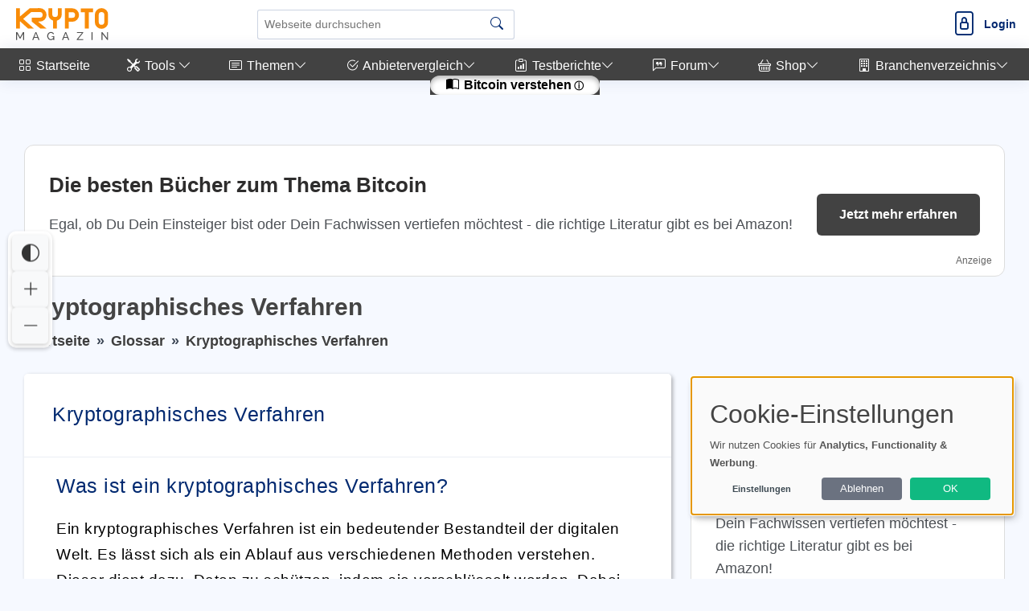

--- FILE ---
content_type: text/html; charset=utf-8
request_url: https://www.krypto-magazin.de/glossar/kryptographisches-verfahren/
body_size: 16041
content:
             <!DOCTYPE html>
        <html lang="de">
        <head>
    <base href="/">
    <meta charset="UTF-8">
    <meta content="width=device-width, initial-scale=1" name="viewport">
    <meta name="language" content="de">
    <meta http-equiv="Content-Language" content="de">
    <title>Kryptographisches Verfahren - Begriffserklärung</title>
    <meta content="Begriffserklärung zu Kryptographisches Verfahren" name="description">
        <meta name="robots" content="index,follow">
	        <meta property="og:title" content="Kryptographisches Verfahren - Begriffserklärung">
        <meta property="og:url" content="https://www.krypto-magazin.de/glossar/kryptographisches-verfahren/">
        <meta property="og:type" content="website">
                    <meta name="twitter:site" content="@KryptoMagazin">
                            <link rel="hub" href="https://pubsubhubbub.appspot.com/" />
    <link rel="self" href="https://www.krypto-magazin.de/feed/" />
    <link rel="alternate" hreflang="de" href="https://www.krypto-magazin.de/glossar/kryptographisches-verfahren/" />
    <link rel="alternate" hreflang="x-default" href="https://www.krypto-magazin.de/glossar/kryptographisches-verfahren/" />
        <!-- Sitemap & LLM Content Discovery -->
    <link rel="sitemap" type="application/xml" href="https://www.krypto-magazin.de/sitemap.xml" />
    <link rel="alternate" type="text/plain" href="https://www.krypto-magazin.de/llms.txt" title="LLM Content Guide" />
                        <meta name="google-adsense-account" content="ca-pub-7440904147697015">
        	                <link rel="canonical" href="https://www.krypto-magazin.de/glossar/kryptographisches-verfahren/">
                <!-- Favicons -->
        <link rel="icon" href="https://www.krypto-magazin.de/favicon.ico" type="image/x-icon">
            <link rel="apple-touch-icon" sizes="120x120" href="https://www.krypto-magazin.de/assets/img/meta/apple-touch-icon.png">
            <link rel="icon" type="image/png" sizes="32x32" href="https://www.krypto-magazin.de/assets/img/meta/favicon-16x16.png">
            <link rel="icon" type="image/png" sizes="16x16" href="https://www.krypto-magazin.de/assets/img/meta/favicon-16x16.png">
        <!-- Vendor CSS Files -->
            <link href="https://www.krypto-magazin.de/assets/vendor/bootstrap/css/bootstrap.min.css" rel="preload" as="style" onload="this.onload=null;this.rel='stylesheet'">
        <link href="https://www.krypto-magazin.de/assets/vendor/bootstrap-icons/bootstrap-icons.css" rel="preload" as="style" onload="this.onload=null;this.rel='stylesheet'">
        <link rel="preload" href="https://www.krypto-magazin.de/assets/vendor/bootstrap-icons/fonts/bootstrap-icons.woff2?24e3eb84d0bcaf83d77f904c78ac1f47" as="font" type="font/woff2" crossorigin="anonymous">
        <noscript>
            <link href="https://www.krypto-magazin.de/assets/vendor/bootstrap/css/bootstrap.min.css?v=1" rel="stylesheet">
            <link href="https://www.krypto-magazin.de/assets/vendor/bootstrap-icons/bootstrap-icons.css?v=1" rel="stylesheet" crossorigin="anonymous">
        </noscript>
                <script nonce="RL7/XrkRA51/MqNWVvwAXw==">
        // Setze die globale Sprachvariable vor dem Laden von Klaro
        window.lang = 'de'; // Setze dies auf den gewünschten Sprachcode
        window.privacyPolicyUrl = 'https://www.krypto-magazin.de/datenschutz/';
    </script>
        <link href="https://www.krypto-magazin.de/assets/css/cookie-banner-minimal.css?v=6" rel="stylesheet">
    <script defer type="application/javascript" src="https://www.krypto-magazin.de/assets/klaro/dist/config_orig.js?v=2"></script>
    <script data-config="klaroConfig" src="https://www.krypto-magazin.de/assets/klaro/dist/klaro.js?v=2" defer></script>
                <link href="https://www.krypto-magazin.de/assets/vendor/simple-datatables/style.css" rel="preload" as="style">
    <link href="https://www.krypto-magazin.de/assets/vendor/simple-datatables/style.css" rel="stylesheet">
            <link rel="preload" href="https://www.krypto-magazin.de/js/jquery-3.6.3.min.js" as="script">
    <script src="https://www.krypto-magazin.de/js/jquery-3.6.3.min.js"></script>
            <script src="https://www.krypto-magazin.de/assets/vendor/bootstrap/js/bootstrap.bundle.min.js" defer></script>
    <!-- Template Main CSS File (Minified) -->
    <link href="https://www.krypto-magazin.de/assets/css/style.min.css?v=2" rel="preload" as="style">
    <link href="https://www.krypto-magazin.de/assets/css/style.min.css?v=2" rel="stylesheet">
                <link href="https://www.krypto-magazin.de/assets/css/nav_header.css?v=4" rel="preload" as="style">
        <link href="https://www.krypto-magazin.de/assets/css/nav_header.css?v=4" rel="stylesheet">
            <script nonce="RL7/XrkRA51/MqNWVvwAXw==">
        var analyticsCode = "\r\n\r\n  var _paq = window._paq = window._paq || [];\r\n  \/* tracker methods like \"setCustomDimension\" should be called before \"trackPageView\" *\/\r\n   _paq.push(['disableCrossDomainLinking']);\r\n  _paq.push(['trackPageView']);\r\n  _paq.push(['enableLinkTracking']);\r\n  (function() {\r\n    var u=\"\/\/www.krypto-magazin.de\/\";\r\n    _paq.push(['setTrackerUrl', u+'matomo.php']);\r\n    _paq.push(['setSiteId', '1']);\r\n    var d=document, g=d.createElement('script'), s=d.getElementsByTagName('script')[0];\r\n    g.async=true; g.src=u+'matomo.js'; s.parentNode.insertBefore(g,s);\r\n  })();\r\n\r\n\r\n";
                document.addEventListener('DOMContentLoaded', function () {
            // Stelle sicher, dass Klaro geladen wurde
            if (typeof klaro !== 'undefined') {
                let manager = klaro.getManager();
                if (manager.getConsent('matomo')) {
                    var script = document.createElement('script');
                    script.type = 'text/javascript';
                    script.text = analyticsCode;
                    document.body.appendChild(script);
                }
            }
        });
            </script>
<style>.tipps li { background-color: #FFFFFF; }.card-header { background-color: #FFFFFF; }.card-footer { background-color: #FFFFFF; }#postheader { background-color: #FFFFFF; }#descboxstart { background-color: rgba(255, 255, 255, 0.9); }#stheaderobj { background-color: rgba(255, 255, 255, 0.9); }#sidebar { background-color: #424242 !important; }#sidebar .nav-link  { background-color: #424242 !important; }#sidebar ul li { background-color: #424242 !important; }#footer { background-color: #424242 !important; }.menu-wrapper { background-color: #424242 !important; }.menu-item { background-color: #424242 !important; }.menu-item:hover { border-bottom: 5px solid #FFFFFF; !important; }.menusel { border-bottom: 5px solid #FFFFFF; !important; }#dropdownMenuButtonKat { background-color: #424242 !important; }#dropdownMenuButtonAnbieter { background-color: #424242 !important; }#shopform { border: 2px solid #424242 !important; }.btn-primary { background-color: #424242 !important; }.btn-outline-primary { background-color: #424242 !important; }.btn-outline-primary { border: 1px solid #424242 !important; }.btn-primary { border: 1px solid #424242 !important; }.tipps li::before { background-color: #424242 !important; }.tipps li { border-left: 5px solid #424242 !important; }.blogpost table th { background-color: #424242 !important; }.blogpost p a, .forumpost a { text-decoration: none; color: inherit; border-bottom: 3px solid #424242; padding-bottom: 2px; }.blogpost li a { text-decoration: none; color: inherit; border-bottom: 3px solid #424242; padding-bottom: 2px; }#sidebar .nav-link { color: #FFFFFF !important; }#sidebar a { color: #FFFFFF !important; }#sidebar .bi { color: #FFFFFF !important; }#sidebar .bx { color: #FFFFFF !important; }#sidebar { color: #FFFFFF !important; }.copyright a { color: #FFFFFF !important; }.copyright { color: #FFFFFF !important; }.menu-item { color: #FFFFFF !important; }.katicon { color: #FFFFFF !important; }#dropdownMenuButtonKat { color: #FFFFFF !important; }#dropdownMenuButtonAnbieter { color: #FFFFFF !important; }.btn-primary { color: #FFFFFF !important; }.btn-outline-primary { color: #FFFFFF !important; }.blogpost table th { color: #FFFFFF !important; }.intextbox { background-color: #3E4857 !important; }.intextbox p { color: white !important; }.intextbox strong { color: white !important; }.intextbox a { color: white !important; }.intextbox li { color: white !important; }.sidebarbox { background-color: #3E4857 !important; }.sidebarbox p { color: white !important; }.sidebarbox strong { color: white !important; }.sidebarbox a { color: white !important; }.sidebarbox li { color: white !important; }.sidebarbox .card-title { color: white !important; }.bottom-bar { background-color: #2e2d2d !important; }.bottom-bar a { background-color: #FFFFFF !important; }.bottom-bar a { color: #000000 !important; }.kategorie { color: #000000 !important; }</style>            <style>
        /* Grundstil für alle Affiliate-Links */
        a.affiliate {
            position: relative;
        }
        /* Standard: Icon rechts außerhalb (für normale Links) */
        a.affiliate::after {
            content: " ⓘ ";
            font-size: 0.75em;
            transform: translateY(-50%);
            right: -1.2em;
            pointer-events: auto;
            cursor: help;
        }

        /* Tooltip-Standard */
        a.affiliate::before {
            content: "Affiliate-Link";
            position: absolute;
            bottom: 120%;
            right: -1.2em;
            background: #f8f9fa;
            color: #333;
            font-size: 0.75em;
            padding: 2px 6px;
            border: 1px solid #ccc;
            border-radius: 4px;
            white-space: nowrap;
            opacity: 0;
            pointer-events: none;
            transition: opacity 0.2s ease;
            z-index: 10;
        }

        /* Tooltip sichtbar beim Hover */
        a.affiliate:hover::before {
            opacity: 1;
        }

        /* Wenn affiliate-Link ein Button ist – entweder .btn oder .amazon-button */
        a.affiliate.btn::after,
        a.affiliate.amazon-button::after {
            position: relative;
            right: auto;
            top: auto;
            transform: none;
            margin-left: 0.4em;
        }

        a.affiliate.btn::before,
        a.affiliate.amazon-button::before {
            bottom: 120%;
            right: 0;
        }

    </style>
                <script>
            document.addEventListener('DOMContentLoaded', (event) => {
                document.querySelectorAll('a').forEach(link => {
                    link.addEventListener('click', (e) => {
                        const linkUrl = link.href;
                        const currentUrl = window.location.href;

                        // Check if the link is external
                        if (linkUrl.startsWith('http') && !linkUrl.includes(window.location.hostname)) {
                            // Send data to PHP script via AJAX
                            fetch('track_link.php', {
                                method: 'POST',
                                headers: {
                                    'Content-Type': 'application/json'
                                },
                                body: JSON.stringify({
                                    link: linkUrl,
                                    page: currentUrl
                                })
                            }).then(response => {
                                // Handle response if necessary
                                console.log('Link click tracked:', linkUrl);
                            }).catch(error => {
                                console.error('Error tracking link click:', error);
                            });
                        }
                    });
                });
            });
        </script>
        <!-- Schema.org Markup for Language -->
    <script type="application/ld+json">
        {
            "@context": "http://schema.org",
            "@type": "WebPage",
            "inLanguage": "de"
        }
    </script>
    <meta name="pressbay-verify" content="KLIZcmny3kOwNu7p6tNN"></head>        <body>
        <header id="header" class="header fixed-top d-flex align-items-center">
    <div class="d-flex align-items-center justify-content-between">
                    <i style="margin-right: 10px; margin-left: -10px;" class="bi bi-list toggle-sidebar-btn"></i>
                    <a width="140" height="40" href="https://www.krypto-magazin.de" class="logo d-flex align-items-center">
            <img width="140" height="40" style="width: auto; height: 40px;" src="https://www.krypto-magazin.de/assets/img/logo.svg" alt="Logo" fetchpriority="high">
        </a>
            </div><!-- End Logo -->
        <div class="search-bar">
        <form class="search-form d-flex align-items-center" method="GET" action="https://www.krypto-magazin.de/suche/blog/">
                <input type="text" name="query" value="" placeholder="Webseite durchsuchen" title="Webseite durchsuchen">
            <button id="blogsuche" type="submit" title="Suche"><i class="bi bi-search"></i></button>
        </form>
    </div><!-- End Search Bar -->
    <script type="application/ld+json">
        {
            "@context": "https://schema.org",
            "@type": "WebSite",
            "name": "Krypto Magazin",
            "url": "https://www.krypto-magazin.de/",
            "potentialAction": {
                "@type": "SearchAction",
                "target": "https://www.krypto-magazin.de/suche/blog/?query={search_term_string}",
                "query-input": "required name=search_term_string"
            }
        }
    </script>
        <nav class="header-nav ms-auto">
        <ul class="d-flex align-items-center">
            <li class="nav-item d-block d-lg-none">
                <a class="nav-link nav-icon search-bar-toggle" aria-label="Search" href="#">
                    <i class="bi bi-search"></i>
                </a>
            </li><!-- End Search Icon-->
                                    <li class="nav-item dropdown pe-3">
                                                            <a class="nav-link nav-profile d-flex align-items-center pe-0" aria-label="Login" href="https://www.krypto-magazin.de/login.html">
                            <i style="font-size: 30px;" class="bi bi-file-lock"></i>
                            <span class="d-none d-md-block ps-2 loginlink">Login</span>
                        </a>
                                                </li><!-- End Profile Nav -->

        </ul>
    </nav><!-- End Icons Navigation -->
</header>
<aside id="sidebar" class="sidebar">
    <ul class="sidebar-nav" id="sidebar-nav">
        <li class="nav-item">
            <a class="nav-link nav-page-link" href="https://www.krypto-magazin.de">
                <i class="bi bi-grid"></i>
                <span>Startseite</span>
            </a>
        </li>
        <li class="nav-item"><a class="nav-link nav-toggle-link collapsed" data-bs-target="#kat3" data-bs-toggle="collapse" href="#"><i class="bi bi-tools"></i>&nbsp;<span>Tools </span><i class="bi bi-chevron-down ms-auto"></i></a><ul id="kat3" class="nav-content nav-collapse collapse" data-bs-parent="#sidebar-nav"><li class="nav-item"><a class="nav-link nav-page-link" href="https://www.krypto-magazin.de/impermanent-loss-rechner/" target="_self"><i class="bi bi-circle"></i><span>Impermanent Loss Rechner</span></a></li><li class="nav-item"><a class="nav-link nav-page-link" href="https://www.krypto-magazin.de/ethereum-wallet-adressen-pruefer/" target="_self"><i class="bi bi-circle"></i><span>Ethereum Wallet Adressen Prüfer</span></a></li><li class="nav-item"><a class="nav-link nav-page-link" href="https://www.krypto-magazin.de/bitcoin-halving-countdown/" target="_self"><i class="bi bi-circle"></i><span>Bitcoin Halving Countdown</span></a></li><li class="nav-item"><a class="nav-link nav-page-link" href="https://www.krypto-magazin.de/kategorie/nuetzliche-tools/" target="_self"><i class="bi bi-circle"></i><span>Alle Tools</span></a></li></ul></li>        <!-- End Dashboard Nav -->
                <li class="nav-item">
            <a class="nav-link nav-toggle-link collapsed" data-bs-target="#components-blog" data-bs-toggle="collapse" href="#">
                <i class="bi bi-card-text"></i>&nbsp;<span>Themen</span><i class="bi bi-chevron-down ms-auto"></i>
            </a>
            <ul id="components-blog" class="nav-content nav-collapse collapse" data-bs-parent="#sidebar-nav">
                    <li>
                        <a href="https://www.krypto-magazin.de/blog.html">
                            <i class="bi bi-circle"></i><span> Neuste Beiträge</span>
                        </a>
                    </li>
                                            <li>
                            <a href="https://www.krypto-magazin.de/kategorie/allgemeines/">
                                <i class="bi bi-circle"></i><span> Allgemeines</span>
                            </a>
                        </li>
                                            <li>
                            <a href="https://www.krypto-magazin.de/kategorie/coins/">
                                <i class="bi bi-circle"></i><span> Coins</span>
                            </a>
                        </li>
                                            <li>
                            <a href="https://www.krypto-magazin.de/kategorie/coins-vermehren/">
                                <i class="bi bi-circle"></i><span> Coins vermehren</span>
                            </a>
                        </li>
                                            <li>
                            <a href="https://www.krypto-magazin.de/kategorie/technologie/">
                                <i class="bi bi-circle"></i><span> Technologie</span>
                            </a>
                        </li>
                                            <li>
                            <a href="https://www.krypto-magazin.de/kategorie/wallet/">
                                <i class="bi bi-circle"></i><span> Wallet</span>
                            </a>
                        </li>
                                            <li>
                            <a href="https://www.krypto-magazin.de/kategorie/trading/">
                                <i class="bi bi-circle"></i><span> Trading</span>
                            </a>
                        </li>
                                            <li>
                            <a href="https://www.krypto-magazin.de/kategorie/szene/">
                                <i class="bi bi-circle"></i><span> Szene</span>
                            </a>
                        </li>
                                            <li>
                            <a href="https://www.krypto-magazin.de/kategorie/tools/">
                                <i class="bi bi-circle"></i><span> Tools</span>
                            </a>
                        </li>
                                            <li>
                            <a href="https://www.krypto-magazin.de/kategorie/presseberichte/">
                                <i class="bi bi-circle"></i><span> Presseberichte</span>
                            </a>
                        </li>
                                            <li>
                            <a href="https://www.krypto-magazin.de/kategorie/finanzen/">
                                <i class="bi bi-circle"></i><span> Finanzen</span>
                            </a>
                        </li>
                                </ul>
        </li><!-- End Components Nav -->
                                    <li class="nav-item">
                <a class="nav-link nav-toggle-link collapsed" data-bs-target="#components-nav" data-bs-toggle="collapse" href="#">
                    <i class="bi bi-check2-circle"></i>&nbsp;<span>Anbietervergleich</span><i class="bi bi-chevron-down ms-auto"></i>
                </a>
                <ul id="components-nav" class="nav-content nav-collapse collapse" data-bs-parent="#sidebar-nav">
                        <li>
                            <a href="https://www.krypto-magazin.de/reviews.html">
                                <i class="bi bi-circle"></i><span> Übersicht </span>
                            </a>
                        </li>
                                            <li>
                            <a href="https://www.krypto-magazin.de/reviews/bitcoin-buecher/">
                                <i class="bi bi-circle"></i><span> Bitcoin Bücher</span>
                            </a>
                        </li>
                                            <li>
                            <a href="https://www.krypto-magazin.de/reviews/krypto-boersen/">
                                <i class="bi bi-circle"></i><span> Krypto-Börsen</span>
                            </a>
                        </li>
                                            <li>
                            <a href="https://www.krypto-magazin.de/reviews/software-wallets/">
                                <i class="bi bi-circle"></i><span> Software Wallets</span>
                            </a>
                        </li>
                                            <li>
                            <a href="https://www.krypto-magazin.de/reviews/hardware-wallets/">
                                <i class="bi bi-circle"></i><span> Hardware Wallets</span>
                            </a>
                        </li>
                                            <li>
                            <a href="https://www.krypto-magazin.de/reviews/mining/">
                                <i class="bi bi-circle"></i><span> Mining</span>
                            </a>
                        </li>
                                            <li>
                            <a href="https://www.krypto-magazin.de/reviews/krypto-broker/">
                                <i class="bi bi-circle"></i><span> Krypto Broker</span>
                            </a>
                        </li>
                                            <li>
                            <a href="https://www.krypto-magazin.de/reviews/lend-borrow/">
                                <i class="bi bi-circle"></i><span> Lend & Borrow</span>
                            </a>
                        </li>
                                            <li>
                            <a href="https://www.krypto-magazin.de/reviews/krypto-steuer-tools/">
                                <i class="bi bi-circle"></i><span> Krypto Steuer Tools</span>
                            </a>
                        </li>
                                            <li>
                            <a href="https://www.krypto-magazin.de/reviews/girokonto/">
                                <i class="bi bi-circle"></i><span> Girokonto</span>
                            </a>
                        </li>
                                            <li>
                            <a href="https://www.krypto-magazin.de/reviews/kreditkarte/">
                                <i class="bi bi-circle"></i><span> Kreditkarte</span>
                            </a>
                        </li>
                                            <li>
                            <a href="https://www.krypto-magazin.de/reviews/tagesgeld/">
                                <i class="bi bi-circle"></i><span> Tagesgeld</span>
                            </a>
                        </li>
                                            <li>
                            <a href="https://www.krypto-magazin.de/reviews/festgeld/">
                                <i class="bi bi-circle"></i><span> Festgeld</span>
                            </a>
                        </li>
                                            <li>
                            <a href="https://www.krypto-magazin.de/reviews/depot/">
                                <i class="bi bi-circle"></i><span> Depot</span>
                            </a>
                        </li>
                                                        </ul>
            </li><!-- End Components Nav -->
                        <li class="nav-item">
            <a class="nav-link nav-toggle-link collapsed" data-bs-target="#components-nav" data-bs-toggle="collapse" href="#">
                <i class="bi bi-clipboard-data"></i>&nbsp;<span>Testberichte</span><i class="bi bi-chevron-down ms-auto"></i>
            </a>
            <ul id="components-nav" class="nav-content nav-collapse collapse" data-bs-parent="#sidebar-nav">
                                    <li>
                        <a href="https://www.krypto-magazin.de/testberichte/lending_erfahrungen.html">
                            <i class="bi bi-circle"></i><span> Lending</span>
                        </a>
                    </li>
                                    <li>
                        <a href="https://www.krypto-magazin.de/testberichte/staking_erfahrungen.html">
                            <i class="bi bi-circle"></i><span> Staking</span>
                        </a>
                    </li>
                                    <li>
                        <a href="https://www.krypto-magazin.de/testberichte/interest_erfahrungen.html">
                            <i class="bi bi-circle"></i><span> Interest</span>
                        </a>
                    </li>
                                    <li>
                        <a href="https://www.krypto-magazin.de/testberichte/mining_erfahrungen.html">
                            <i class="bi bi-circle"></i><span> Mining</span>
                        </a>
                    </li>
                            </ul>
        </li><!-- End Components Nav -->
                        <li class="nav-item">
            <a class="nav-link nav-toggle-link collapsed" data-bs-target="#forum-nav" data-bs-toggle="collapse" href="#">
                <i class="bi bi-chat-left-quote"></i>&nbsp;<span>Forum</span><i class="bi bi-chevron-down ms-auto"></i>
            </a>
                        <ul id="forum-nav" class="nav-content nav-collapse collapse" data-bs-parent="#sidebar-nav">
            <li>
                <a href="https://www.krypto-magazin.de/forum/">
                    <i class="bi bi-circle"></i><span> Neuste Beiträge</span>
                </a>
            </li>
                    <li>
            <a href="https://www.krypto-magazin.de/forum/trading/">
                <i class="bi bi-circle"></i><span> Trading</span>
            </a>
        </li>
            <li>
            <a href="https://www.krypto-magazin.de/forum/coins/">
                <i class="bi bi-circle"></i><span> Coins</span>
            </a>
        </li>
            <li>
            <a href="https://www.krypto-magazin.de/forum/plattformen/">
                <i class="bi bi-circle"></i><span> Plattformen</span>
            </a>
        </li>
            <li>
            <a href="https://www.krypto-magazin.de/forum/grundlagen/">
                <i class="bi bi-circle"></i><span> Grundlagen</span>
            </a>
        </li>
            <li>
            <a href="https://www.krypto-magazin.de/forum/investment/">
                <i class="bi bi-circle"></i><span> Investment</span>
            </a>
        </li>
            <li>
            <a href="https://www.krypto-magazin.de/forum/defi/">
                <i class="bi bi-circle"></i><span> DEFI</span>
            </a>
        </li>
        </ul>
        </li><!-- End Dashboard Nav -->
                        <li class="nav-item">
                                <a class="nav-link nav-toggle-link collapsed" data-bs-target="#shop-nav" data-bs-toggle="collapse" href="#">
                    <i class="bi bi-basket"></i>&nbsp;<span>Shop</span><i class="bi bi-chevron-down ms-auto"></i>
                </a>
                                    <ul id="shop-nav" class="nav-content nav-collapse collapse" data-bs-parent="#sidebar-nav">
                        <li>
                            <a href="https://www.krypto-magazin.de/shop.html">
                                <i class="bi bi-circle"></i><span> Empfehlungen</span>
                            </a>
                        </li>
                                                    <li>
                                <a href="https://www.krypto-magazin.de/shop/buecher/">
                                    <i class="bi bi-circle"></i><span> Bücher</span>
                                </a>
                            </li>
                                                    <li>
                                <a href="https://www.krypto-magazin.de/shop/hardware-wallets/">
                                    <i class="bi bi-circle"></i><span> Hardware Wallets</span>
                                </a>
                            </li>
                                                    <li>
                                <a href="https://www.krypto-magazin.de/shop/krypto-fanartikel/">
                                    <i class="bi bi-circle"></i><span> Krypto Fanartikel</span>
                                </a>
                            </li>
                                                                            <li>
                                <a href="https://www.krypto-magazin.de/shop.html#overview">
                                    <i class="bi bi-circle"></i><span> Weitere ...</span>
                                </a>
                            </li>
                                            </ul>
                            </li><!-- End Dashboard Nav -->
                                <li class="nav-item">
                    <a class="nav-link nav-toggle-link collapsed" data-bs-target="#branchenportal-nav" data-bs-toggle="collapse" href="#">
                        <i class="bi bi-building"></i>&nbsp;<span>Branchenverzeichnis</span><i class="bi bi-chevron-down ms-auto"></i>
                    </a>
                    <ul id="branchenportal-nav" class="nav-content nav-collapse collapse" data-bs-parent="#sidebar-nav">
                        <li>
                            <a href="https://www.krypto-magazin.de/verzeichnis/">
                                <i class="bi bi-circle"></i><span> Übersicht</span>
                            </a>
                        </li>
                                                <li>
                            <a href="https://www.krypto-magazin.de/verzeichnis/tools/">
                                <i class="bi bi-circle"></i><span> Tools</span>
                            </a>
                        </li>
                                                <li>
                            <a href="https://www.krypto-magazin.de/verzeichnis/webseiten/">
                                <i class="bi bi-circle"></i><span> Webseiten</span>
                            </a>
                        </li>
                                                <li>
                            <a href="https://www.krypto-magazin.de/verzeichnis/dienstleister/">
                                <i class="bi bi-circle"></i><span> Dienstleister</span>
                            </a>
                        </li>
                                            </ul>
                </li>
                        <li class="nav-item"><a style="background-color: #FFFFFF !important;color: #000000 !important;border-radius: 50px !important;font-weight: bold !important;box-shadow: inset 0 3px 6px rgba(0, 0, 0, 0.3);" class="nav-link nav-page-link affiliate" href="https://amzn.to/4a8oKRl" target="_blank"><i style="" class="bi-book-half"></i>&nbsp;<span>Bitcoin verstehen</span></a></li>        <!-- End Dashboard Nav -->
    </ul>

</aside><!-- End Sidebar-->
<style>
    .nav-collapse.collapse {
        display: none;
        transition: all 0.3s ease; /* Übergangseffekt */
    }

    .nav-collapse.show {
        display: block;
        transition: all 0.3s ease; /* Übergangseffekt */
    }
</style>
<script nonce="RL7/XrkRA51/MqNWVvwAXw==">
    document.addEventListener("DOMContentLoaded", function() {
        var navLinks = document.querySelectorAll('.nav-toggle-link');

        navLinks.forEach(function(link) {
            var siblingNav = link.nextElementSibling;

            if (siblingNav && siblingNav.classList.contains('nav-collapse')) {

                // Desktop: Öffnen beim Mouseover, Schließen beim Mouseout
                if (window.matchMedia("(hover: hover)").matches) {
                    link.addEventListener('mouseover', function() {
                        document.querySelectorAll('.nav-collapse').forEach(function(nav) {
                            nav.classList.remove('show');
                            nav.classList.add('collapse');
                        });

                        siblingNav.classList.remove('collapse');
                        siblingNav.classList.add('show');
                    });

                    siblingNav.addEventListener('mouseleave', function() {
                        setTimeout(function() {
                            if (!siblingNav.matches(':hover') && !link.matches(':hover')) {
                                siblingNav.classList.remove('show');
                                siblingNav.classList.add('collapse');
                            }
                        }, 300);
                    });

                    link.addEventListener('mouseleave', function() {
                        setTimeout(function() {
                            if (!siblingNav.matches(':hover') && !link.matches(':hover')) {
                                siblingNav.classList.remove('show');
                                siblingNav.classList.add('collapse');
                            }
                        }, 300);
                    });
                }

                // Mobile: Toggle-Menü per Tap
                else {
                    link.addEventListener('click', function(e) {
                        e.preventDefault();

                        if (siblingNav.classList.contains('show')) {
                            siblingNav.classList.remove('show');
                            siblingNav.classList.add('collapse');
                        } else {
                            document.querySelectorAll('.nav-collapse').forEach(function(nav) {
                                nav.classList.remove('show');
                                nav.classList.add('collapse');
                            });

                            siblingNav.classList.remove('collapse');
                            siblingNav.classList.add('show');
                        }
                    });
                }
            }
        });
    });
</script>



        <main id="main" class="main">
            <!--googleoff: all-->
<div style="width:100%; margin:20px auto; padding:30px; border:1px solid #ddd; border-radius:12px; background:#fff; font-family:Arial, sans-serif; box-sizing:border-box; display:flex; flex-wrap:wrap; align-items:center; justify-content:space-between; position:relative;">
    <div style="flex:1 1 auto; min-width:200px; margin-right:20px;">
        <div style="font-size:26px; font-weight:bold; color:#2e2d2d; margin-bottom:15px;">
            Die besten Bücher zum Thema Bitcoin
        </div>
        <div style="font-size:18px; color:#4d5156; margin-bottom:20px; line-height:1.6;">
            Egal, ob Du Dein Einsteiger bist oder Dein Fachwissen vertiefen möchtest - die richtige Literatur gibt es bei Amazon!
        </div>
    </div>
    <a href="https://www.krypto-magazin.de/goto/bitcoin-buch" target="_blank" rel="nofollow" style="flex:0 0 auto; padding:14px 28px; background:#424242; color:#fff; text-decoration:none; border-radius:6px; font-size:16px; margin-top:10px;">
        Jetzt mehr erfahren
    </a>
    <div style="position:absolute; bottom:10px; right:15px; font-size:12px; color:#999;">
        Anzeige
    </div>
</div>
<!--googleon: all-->
<div class="pagetitle">
<h1 class="welcomme">Kryptographisches Verfahren</h1>
<nav>
    <ol class="breadcrumb" itemscope itemtype="https://schema.org/BreadcrumbList">
        <li class="breadcrumb-item" itemprop="itemListElement" itemscope itemtype="https://schema.org/ListItem">
            <a itemprop="item" href="https://www.krypto-magazin.de/">
                <span itemprop="name">Startseite</span>
            </a>
            <meta itemprop="position" content="1" />
        </li>
        <li class="breadcrumb-item active" itemprop="itemListElement" itemscope itemtype="https://schema.org/ListItem">
            <a itemprop="item" href="https://www.krypto-magazin.de/glossar.html">
                <span itemprop="name">Glossar</span>
            </a>
            <meta itemprop="position" content="2" />
        </li>
        <li class="breadcrumb-item active" itemprop="itemListElement" itemscope itemtype="https://schema.org/ListItem">
                <a itemprop="item" href="https://www.krypto-magazin.de/glossar/kryptographisches-verfahren/">
                    <span itemprop="name">Kryptographisches Verfahren</span>
                </a>
                <meta itemprop="position" content="3" />
        </li>
    </ol>
</nav>
</div><!-- End Page Title -->
<section class="section dashboard">
    <div class="row">
        <div class="col-md-8">
            <div itemscope itemtype="https://schema.org/DefinedTerm" style="box-shadow: 2px 2px 5px rgba(0, 0, 0, 0.3);" class="card">
                <div class="card-header blogpost">
                    <h2 class="card-title" itemprop="name">Kryptographisches Verfahren</h2>
                </div>
                <div class="card-body blogpost">
                    <div itemprop="description"><h2>Was ist ein kryptographisches Verfahren?</h2> 

<p>Ein <b>kryptographisches Verfahren</b> ist ein bedeutender Bestandteil der digitalen Welt. Es lässt sich als ein Ablauf aus verschiedenen Methoden verstehen. Dieser dient dazu, Daten zu schützen, indem sie verschlüsselt werden. Dabei wandelt das <b>kryptographische Verfahren</b> lesbare Daten in eine nicht zu entschlüsselnde Form um. Nur der Empfänger mit dem passenden Schlüssel kann die Daten wieder entschlüsseln und lesen. Ohne diesen Schlüssel sind die Informationen wertlos, da man sie nicht verstehen kann.</p>

<h2>Kryptographisches Verfahren im Kontext von Kryptowährungen und Blockchain</h2>

<p>Im Kontext von <b>Kryptowährungen</b> und <b>Blockchain</b>, nutzen diese Technologien intensiv <b>kryptographische Verfahren</b>. Kryptowährungen wie Bitcoin verwenden Kryptographie, um Zahlungen sicher zu machen. Dabei bleibt der Absender anonym und die Transaktion ist zugleich vor Fälschungen geschützt. Das <b>kryptographische Verfahren</b> gewährleistet die Integrität und Sicherheit der Kryptowährung.</p>

<h2>Die Rolle von Kryptographischen Verfahren in der Blockchain</h2>

<p><b>Blockchain</b> ist im Grunde genommen ein öffentliches Buch von Transaktionen. Jede Transaktion in der <b>Blockchain</b> wird mit einem <b>kryptographischen Verfahren</b> geschützt. Das Verfahren sorgt für Sicherheit und Vertrauen in das Netzwerk. Denn es ermöglicht, dass Transaktionen dauerhaft und unveränderlich in der Blockchain gespeichert werden. So schützt es die Blockchain vor Manipulationen und Betrug.</p>

<h2>Fazit</h2>

<p>Ein <b>kryptographisches Verfahren</b> ist das Herzstück von Blockchain-Technologie und Kryptowährungen. Diese Verfahren bieten den Nutzern die Möglichkeit, Transaktionen in digitaler Form sicher und anonym durchzuführen. Ohne den Einsatz von <b>kryptographischen Verfahren</b> wäre die Kryptowelt, wie wir sie kennen, nicht möglich.</p>
</div>
                </div>
            </div>
        </div>
        <div class="col-md-4">
            <!-- #ADCODE# --><!--googleoff: all-->
<div style="width:100%; margin:20px auto; padding:30px; border:1px solid #ddd; border-radius:12px; background:#fff; font-family:Arial, sans-serif; box-sizing:border-box; display:flex; flex-wrap:wrap; align-items:center; justify-content:space-between; position:relative;">
    <div style="flex:1 1 auto; min-width:200px; margin-right:20px;">
        <div style="font-size:26px; font-weight:bold; color:#2e2d2d; margin-bottom:15px;">
            Die besten Bücher zum Thema Bitcoin
        </div>
        <div style="font-size:18px; color:#4d5156; margin-bottom:20px; line-height:1.6;">
            Egal, ob Du Dein Einsteiger bist oder Dein Fachwissen vertiefen möchtest - die richtige Literatur gibt es bei Amazon!
        </div>
    </div>
    <a href="https://www.krypto-magazin.de/goto/bitcoin-buch" target="_blank" rel="nofollow" style="flex:0 0 auto; padding:14px 28px; background:#424242; color:#fff; text-decoration:none; border-radius:6px; font-size:16px; margin-top:10px;">
        Jetzt mehr erfahren
    </a>
    <div style="position:absolute; bottom:10px; right:15px; font-size:12px; color:#999;">
        Anzeige
    </div>
</div>
<!--googleon: all-->
<!-- #ADCODE#/ --><div class="card">
    <div class="card-body pb-0">
        <h3 class="card-title">Top 10 meist gelesenen Beiträge</h3>
        <div class="news">
                            <div style="border-bottom: 1px dashed #e1e1e1; padding-bottom: 10px;" class="post-item clearfix">
                    <a href="https://www.krypto-magazin.de/hoss-crypto-kian-hoss-die-geschichte-hinter-dem-influencer/" aria-label="Hoss Crypto (Kian Hoss) - Die Geschichte hinter dem Influencer"><img width="80" height="60" style="height: 60px;" src="https://www.krypto-magazin.de/uploads/images/hoss-crypto-kian-hoss-die-geschichte-hinter-dem-influencer-1731027616_80_60.webp" alt="hoss-crypto-kian-hoss-die-geschichte-hinter-dem-influencer"></a>
                    <div class="titelelement"><a href="https://www.krypto-magazin.de/hoss-crypto-kian-hoss-die-geschichte-hinter-dem-influencer/">Hoss Crypto (Kian Hoss) - Die Geschichte hinter dem Influencer</a></div>
                </div>
                            <div style="border-bottom: 1px dashed #e1e1e1; padding-bottom: 10px;" class="post-item clearfix">
                    <a href="https://www.krypto-magazin.de/bitget-so-erhoehst-du-deinen-hebel-und-maximierst-deine-gewinne/" aria-label="Bitget: So erhöhst du deinen Hebel und maximierst deine Gewinne"><img width="80" height="60" style="height: 60px;" src="https://www.krypto-magazin.de/uploads/images/bitget-so-erhoehst-du-deinen-hebel-und-maximierst-deine-gewinne-1730995815_80_60.webp" alt="bitget-so-erhoehst-du-deinen-hebel-und-maximierst-deine-gewinne"></a>
                    <div class="titelelement"><a href="https://www.krypto-magazin.de/bitget-so-erhoehst-du-deinen-hebel-und-maximierst-deine-gewinne/">Bitget: So erhöhst du deinen Hebel und maximierst deine Gewinne</a></div>
                </div>
                            <div style="border-bottom: 1px dashed #e1e1e1; padding-bottom: 10px;" class="post-item clearfix">
                    <a href="https://www.krypto-magazin.de/glamjet-eine-kritische-analyse/" aria-label="Glamjet - Eine kritische Analyse"><img width="80" height="60" style="height: 60px;" src="https://www.krypto-magazin.de/uploads/images/glamjet-eine-kritische-analyse-1731057615_80_60.webp" alt="glamjet-eine-kritische-analyse"></a>
                    <div class="titelelement"><a href="https://www.krypto-magazin.de/glamjet-eine-kritische-analyse/">Glamjet - Eine kritische Analyse</a></div>
                </div>
                            <div style="border-bottom: 1px dashed #e1e1e1; padding-bottom: 10px;" class="post-item clearfix">
                    <a href="https://www.krypto-magazin.de/mit-rechenleistung-geld-verdienen-so-geht-s/" aria-label="Mit Rechenleistung Geld verdienen - So geht&#039;s"><img width="80" height="60" style="height: 60px;" src="https://www.krypto-magazin.de/uploads/images/mit-rechenleistung-geld-verdienen-so-geht-s-1731006614_80_60.webp" alt="mit-rechenleistung-geld-verdienen-so-geht-s"></a>
                    <div class="titelelement"><a href="https://www.krypto-magazin.de/mit-rechenleistung-geld-verdienen-so-geht-s/">Mit Rechenleistung Geld verdienen - So geht's</a></div>
                </div>
                            <div style="border-bottom: 1px dashed #e1e1e1; padding-bottom: 10px;" class="post-item clearfix">
                    <a href="https://www.krypto-magazin.de/pi-network-worum-geht-es-bei-diesem-projekt/" aria-label="Pi Network - Worum geht es bei diesem Projekt?"><img width="80" height="60" style="height: 60px;" src="https://www.krypto-magazin.de/uploads/images/pi-network-worum-geht-es-bei-diesem-projekt-1730991316_80_60.webp" alt="pi-network-worum-geht-es-bei-diesem-projekt"></a>
                    <div class="titelelement"><a href="https://www.krypto-magazin.de/pi-network-worum-geht-es-bei-diesem-projekt/">Pi Network - Worum geht es bei diesem Projekt?</a></div>
                </div>
                            <div style="border-bottom: 1px dashed #e1e1e1; padding-bottom: 10px;" class="post-item clearfix">
                    <a href="https://www.krypto-magazin.de/bitcoin-mining-fuer-anfaenger-so-startest-du-deine-eigene-rig/" aria-label="Bitcoin Mining für Anfänger: So startest du deine eigene Rig"><img width="80" height="60" style="height: 60px;" src="https://www.krypto-magazin.de/uploads/images/bitcoin-mining-fuer-anfaenger-so-startest-du-deine-eigene-rig-1730966715_80_60.webp" alt="bitcoin-mining-fuer-anfaenger-so-startest-du-deine-eigene-rig"></a>
                    <div class="titelelement"><a href="https://www.krypto-magazin.de/bitcoin-mining-fuer-anfaenger-so-startest-du-deine-eigene-rig/">Bitcoin Mining für Anfänger: So startest du deine eigene Rig</a></div>
                </div>
                            <div style="border-bottom: 1px dashed #e1e1e1; padding-bottom: 10px;" class="post-item clearfix">
                    <a href="https://www.krypto-magazin.de/advcash-deutschland/" aria-label="AdvCash Deutschland"><img width="80" height="60" style="height: 60px;" src="https://www.krypto-magazin.de/uploads/images/advcash-deutschland-1731058455_80_60.webp" alt="advcash-deutschland"></a>
                    <div class="titelelement"><a href="https://www.krypto-magazin.de/advcash-deutschland/">AdvCash Deutschland</a></div>
                </div>
                            <div style="border-bottom: 1px dashed #e1e1e1; padding-bottom: 10px;" class="post-item clearfix">
                    <a href="https://www.krypto-magazin.de/bitcoin-spot-etf-bedeutung/" aria-label="Bitcoin Spot ETF Bedeutung"><img width="80" height="60" style="height: 60px;" src="https://www.krypto-magazin.de/uploads/images/bitcoin-spot-etf-bedeutung-1731002114_80_60.webp" alt="bitcoin-spot-etf-bedeutung"></a>
                    <div class="titelelement"><a href="https://www.krypto-magazin.de/bitcoin-spot-etf-bedeutung/">Bitcoin Spot ETF Bedeutung</a></div>
                </div>
                            <div style="border-bottom: 1px dashed #e1e1e1; padding-bottom: 10px;" class="post-item clearfix">
                    <a href="https://www.krypto-magazin.de/solana-prognose/" aria-label="Solana Prognose"><img width="80" height="60" style="height: 60px;" src="https://www.krypto-magazin.de/uploads/images/solana-prognose-1731009315_80_60.webp" alt="solana-prognose"></a>
                    <div class="titelelement"><a href="https://www.krypto-magazin.de/solana-prognose/">Solana Prognose</a></div>
                </div>
                            <div style="border-bottom: 1px dashed #e1e1e1; padding-bottom: 10px;" class="post-item clearfix">
                    <a href="https://www.krypto-magazin.de/bitcoin-mining-mit-solarstrom-theorie-und-praxis/" aria-label="Bitcoin Mining mit Solarstrom - Theorie und Praxis"><img width="80" height="60" style="height: 60px;" src="https://www.krypto-magazin.de/uploads/images/bitcoin-mining-mit-solarstrom-theorie-und-praxis-1731001577_80_60.webp" alt="bitcoin-mining-mit-solarstrom-theorie-und-praxis"></a>
                    <div class="titelelement"><a href="https://www.krypto-magazin.de/bitcoin-mining-mit-solarstrom-theorie-und-praxis/">Bitcoin Mining mit Solarstrom - Theorie und Praxis</a></div>
                </div>
            
        </div><!-- End sidebar recent posts-->

    </div>
</div>
        </div>
    </div>
</section>
<img src="https://www.krypto-magazin.de/counter.php?id_glossar=424" style="display:none;" alt="Counter">
        </main>
        <footer style="box-shadow: 0 -10px 10px -10px #888888; overflow-x: hidden;" id="footer" class="footer">
    <script>
        function setCookie(name, value, days) {
            let expires = "";
            if (days) {
                let date = new Date();
                date.setTime(date.getTime() + (days * 24 * 60 * 60 * 1000));
                expires = "; expires=" + date.toUTCString();
            }
            document.cookie = name + "=" + value + "; path=/" + expires;
        }

        function getCookie(name) {
            let nameEQ = name + "=";
            let ca = document.cookie.split(';');
            for (let i = 0; i < ca.length; i++) {
                let c = ca[i];
                while (c.charAt(0) === ' ') c = c.substring(1, c.length);
                if (c.indexOf(nameEQ) === 0) return c.substring(nameEQ.length, c.length);
            }
            return null;
        }

        function deleteCookie(name) {
            document.cookie = name + "=; path=/; expires=Thu, 01 Jan 1970 00:00:00 UTC;";
        }
    </script>
            <div id="footerbox" class="row">
        <div class="col-md-3">
            <div id="footerbox" class="card">
    <div class="card-header">
        <div class="card-text">Aktuell besuchte Artikel</div>
    </div>
    <div class="card-body">
        <ul style="margin-top: 20px;">
                    <li>
                <a aria-label="Bitcoin schnell verdienen" href="https://www.krypto-magazin.de/bitcoin-schnell-verdienen/">Bitcoin schnell verdienen</a>
            </li>
                    <li>
                <a aria-label="Coinmama - Alles Wissenswerte zur Krypto-Börse" href="https://www.krypto-magazin.de/coinmama-alles-wissenswerte-zur-krypto-boerse/">Coinmama - Alles Wissenswerte zur Krypto-Börse</a>
            </li>
                    <li>
                <a aria-label="Die Geschichte von Bitcoin" href="https://www.krypto-magazin.de/die-geschichte-von-bitcoin/">Die Geschichte von Bitcoin</a>
            </li>
                    <li>
                <a aria-label="Was ist IOP Coin?" href="https://www.krypto-magazin.de/was-ist-iop-coin/">Was ist IOP Coin?</a>
            </li>
                    <li>
                <a aria-label="Bitvavo Registrierung: Schritt-für-Schritt-Anleitung zur Erstellung Ihres Kontos" href="https://www.krypto-magazin.de/bitvavo-registrierung-schritt-fuer-schritt-anleitung-zur-erstellung-ihres-kontos/">Bitvavo Registrierung: Schritt-für-Schritt-Anleitung zur Erstellung Ihres Kontos</a>
            </li>
                </ul>
    </div>
    </div>
        </div>
        <div class="col-md-3">
            <div id="footerbox" class="card">
    <div class="card-header">
        <div class="card-text">Neuste Beiträge</div>
    </div>
    <div class="card-body">
        <ul style="margin-top: 20px;">
                            <li>
                    <a aria-label="BTCC Bewertung 2025: Die älteste & sicherste Krypto-Börse im Test" href="https://www.krypto-magazin.de/btcc-bewertung-2025-die-aelteste-sicherste-krypto-boerse-im-test/">BTCC Bewertung 2025: Die älteste & sicherste Krypto-Börse im Test</a>
                </li>
                            <li>
                    <a aria-label="Was passiert beim digitalen Euro?" href="https://www.krypto-magazin.de/was-passiert-beim-digitalen-euro/">Was passiert beim digitalen Euro?</a>
                </li>
                            <li>
                    <a aria-label="Aktuelles Statement der Börse MEXC nach Gerüchten um finanzielle Probleme" href="https://www.krypto-magazin.de/aktuelles-statement-der-boerse-mexc-nach-geruechten-um-finanzielle-probleme/">Aktuelles Statement der Börse MEXC nach Gerüchten um finanzielle Probleme</a>
                </li>
                            <li>
                    <a aria-label="Ist Bitcoin Betrug?" href="https://www.krypto-magazin.de/ist-bitcoin-betrug-1/">Ist Bitcoin Betrug?</a>
                </li>
                            <li>
                    <a aria-label="Ist Bitcoin Betrug?" href="https://www.krypto-magazin.de/ist-bitcoin-betrug/">Ist Bitcoin Betrug?</a>
                </li>
                    </ul>
    </div>
</div>
        </div>
        <div class="col-md-3">
            <div id="footerbox" class="card">
    <div class="card-header">
        <div class="card-text">Spannende Artikel</div>
    </div>
    <div class="card-body">
        <ul style="margin-top: 20px;">
                            <li>
                    <a aria-label="Die außerirdische Theorie von Bitcoins Ursprung: Fiktion oder Realität?" href="https://www.krypto-magazin.de/die-außerirdische-theorie-von-bitcoins-ursprung-fiktion-oder-realitaet/">Die außerirdische Theorie von Bitcoins Ursprung: Fiktion oder Realität?</a>
                </li>
                            <li>
                    <a aria-label="Bitcoin Big Bang - Hintergründe" href="https://www.krypto-magazin.de/bitcoin-big-bang/">Bitcoin Big Bang - Hintergründe</a>
                </li>
                            <li>
                    <a aria-label="ICH STELLE AUF DASH UM ... ABER WARUM? (Video)" href="https://www.krypto-magazin.de/ich-stelle-auf-dash-um-aber-warum-video/">ICH STELLE AUF DASH UM ... ABER WARUM? (Video)</a>
                </li>
                            <li>
                    <a aria-label="Yvonne Catterfeld Bitcoin - Fake Werbung" href="https://www.krypto-magazin.de/yvonne-catterfeld-bitcoin/">Yvonne Catterfeld Bitcoin - Fake Werbung</a>
                </li>
                            <li>
                    <a aria-label="Was ist Emerald Crypto Coin?" href="https://www.krypto-magazin.de/was-ist-emerald-crypto-coin/">Was ist Emerald Crypto Coin?</a>
                </li>
                    </ul>
    </div>
</div>
        </div>
                <div class="col-md-3">
            <div class="card">
                <div class="card-header">
                    <div class="card-text">Krypto Magazin International</div>
                </div>
                <div style="padding: 20px;" class="card-body">
                <ul>
    <li><a href="https://www.krypto-magazin.de/" target="_blank">Krypto-Magazin Deutschland, Österreich & Schweiz</a></li>
<li><a href="https://crypto-revue.fr/" target="_blank">Krypto-Magazin Frankreich</a></li>
<li><a href="https://krypto-magazyn.pl/" target="_blank">Krypto-Magazin Polen</a></li>
<li><a href="https://cripto-revista.com/" target="_blank">Krypto-Magazin Spanien</a></li>
<li><a href="https://rivista-cripto.com/" target="_blank">Krypto-Magazin Italien</a></li>
<li><a href="https://kripto-magazin.com/" target="_blank">Krypto-Magazin Türkei</a></li>
</ul>                </div>
            </div>
        </div>
            </div>
    <style>
/* Footer Button Leiste Styles */
#bottomBar {
    display: none;
    opacity: 0;
    transition: opacity 0.5s ease;
    position: fixed;
    bottom: 0;
    width: 100%;
    background-color: #333;
    color: white;
    text-align: center;
    padding: 12px 20px;
    z-index: 1000;
    justify-content: center;
    align-items: center;
    gap: 10px;
    flex-wrap: wrap;
}

#bottomBar a {
    margin: 0 6px;
    display: inline-flex;
    align-items: center;
    justify-content: center;
    vertical-align: middle;
}

#bottomBar.show {
    display: flex;
    opacity: 1;
}

/* Sanfter innerer Glow Animation für CTA Buttons */
@keyframes soft-inner-glow {
    0%, 100% {
        box-shadow: inset 0 2px 4px rgba(0, 0, 0, 0.05);
    }
    50% {
        box-shadow: inset 0 0 50px rgba(0, 0, 0, 0.22);
    }
}

/* Shop Button mit Animation */
#bottomBar .footer-shop-button {
    border-radius: 50px;
    font-weight: bold;
    animation: soft-inner-glow 4s ease-in-out infinite;
    transition: transform 0.2s ease, filter 0.2s ease;
}

#bottomBar .footer-shop-button:hover {
    animation-play-state: paused;
    transform: translateY(-2px);
    filter: brightness(0.95);
}

/* Amazon Button mit Animation */
#bottomBar .footer-amazon-button {
    border-radius: 50px;
    font-weight: bold;
    animation: soft-inner-glow 4s ease-in-out infinite;
    animation-delay: 0.5s;
    transition: transform 0.2s ease, filter 0.2s ease;
}

#bottomBar .footer-amazon-button:hover {
    animation-play-state: paused;
    transform: translateY(-2px);
    filter: brightness(0.95);
}

/* Reduzierte Animation für Nutzer mit Bewegungsempfindlichkeit */
@media (prefers-reduced-motion: reduce) {
    #bottomBar .footer-shop-button,
    #bottomBar .footer-amazon-button {
        animation: none;
    }
}

/* Mobile Optimierung für Shop-Buttons */
@media (max-width: 768px) {
    #bottomBar {
        padding: 12px 15px;
        gap: 8px;
        align-items: center;
    }

    #bottomBar a {
        font-size: 15px !important;
        padding: 14px 24px !important;
        white-space: nowrap;
        flex: 0 1 auto;
        min-width: 0;
        min-height: 52px;
        display: inline-flex;
        align-items: center;
        justify-content: center;
        margin: 0 4px;
        vertical-align: middle;
    }

    /* Einzelner Button nimmt mehr Breite ein */
    #bottomBar a:only-child {
        min-width: 80%;
        padding: 16px 30px !important;
    }

    #bottomBar .btn-lg {
        font-size: 15px !important;
        padding: 14px 24px !important;
    }

    #bottomBar .footer-shop-button,
    #bottomBar .footer-amazon-button {
        font-size: 15px !important;
        padding: 14px 24px !important;
    }
}

/* Sehr kleine Bildschirme (iPhone) */
@media (max-width: 480px) {
    #bottomBar {
        padding: 10px 12px;
        gap: 6px;
        flex-wrap: nowrap;
        align-items: center;
    }

    #bottomBar a {
        font-size: 14px !important;
        padding: 12px 18px !important;
        flex: 1 1 auto;
        min-width: 0;
        min-height: 48px;
        margin: 0 3px;
        display: inline-flex;
        align-items: center;
        justify-content: center;
        vertical-align: middle;
    }

    /* Einzelner Button nimmt mehr Breite ein */
    #bottomBar a:only-child {
        min-width: 85%;
        padding: 14px 25px !important;
    }

    #bottomBar .btn-lg {
        font-size: 14px !important;
        padding: 12px 18px !important;
    }

    #bottomBar .footer-shop-button,
    #bottomBar .footer-amazon-button {
        font-size: 14px !important;
        padding: 12px 18px !important;
        flex: 1 1 auto;
        max-width: calc(50% - 8px);
    }

    /* Einzelner Button ohne max-width Beschränkung */
    #bottomBar .footer-shop-button:only-child,
    #bottomBar .footer-amazon-button:only-child {
        max-width: none;
    }

    #bottomBar i {
        font-size: 14px !important;
        margin-right: 4px !important;
        vertical-align: middle;
    }

    /* Text kürzen falls nötig */
    #bottomBar .footer-shop-button,
    #bottomBar .footer-amazon-button {
        overflow: hidden;
        text-overflow: ellipsis;
        white-space: nowrap;
    }
}

/* ===========================================
   Cookie-Banner & CTA Widget Offset
   Wenn Footer-Leiste aktiv ist, müssen diese
   Elemente nach oben verschoben werden
   =========================================== */

/* Desktop: Cookie-Banner Abstand zur Footer-Leiste */
@media (min-width: 768px) {
    .klaro .cookie-notice:not(.cookie-modal-notice) {
        bottom: 80px !important;
    }

    #cta_widget.show {
        bottom: 80px !important;
    }
}

/* Tablet: Cookie-Banner Abstand */
@media (min-width: 768px) and (max-width: 1023px) {
    .klaro .cookie-notice:not(.cookie-modal-notice) {
        bottom: 75px !important;
    }

    #cta_widget.show {
        bottom: 75px !important;
    }
}

/* Mobile: Cookie-Banner Abstand zur Footer-Leiste */
@media (max-width: 767px) {
    .klaro .cookie-notice:not(.cookie-modal-notice) {
        bottom: 70px !important;
    }

    #cta_widget.show {
        bottom: 80px !important;
    }
}

/* Sehr kleine Bildschirme */
@media (max-width: 480px) {
    .klaro .cookie-notice:not(.cookie-modal-notice) {
        bottom: 65px !important;
    }

    #cta_widget.show {
        bottom: 75px !important;
    }
}
</style>
<div class="bottom-bar" id="bottomBar">
        <a rel="nofollow, noopener, sponsored" target="_blank" href="https://amzn.to/4a8oKRl" class="btn btn-lg btn-success affiliate footer-shop-button"><i class="bi bi-check2-circle"></i>&nbsp;Die besten Bitcoin Bücher</a>
    </div>
<script>
    document.addEventListener('scroll', function () {
        var bottomBar = document.getElementById('bottomBar');
        // Prüfe ob das Element existiert, bevor darauf zugegriffen wird
        if (!bottomBar) {
            return;
        }
        
        var scrollTop = window.scrollY;
        var windowHeight = window.innerHeight;
        var documentHeight = document.documentElement.scrollHeight;

        // Zeige die Leiste an, wenn nach unten gescrollt wird
        // Auf Shop-Produktseiten oder Branchenverzeichnis sollte die Leiste immer sichtbar sein (nicht nur beim Scrollen)
        if (false) {
            // Auf Shop/Branchenverzeichnis-Seiten: Leiste immer anzeigen (wird durch CSS gesteuert)
            bottomBar.classList.add('show');
        } else {
            // Auf anderen Seiten: Nur beim Scrollen anzeigen
            if (scrollTop > 100 && scrollTop + windowHeight < documentHeight) {
                bottomBar.classList.add('show');
            } else {
                bottomBar.classList.remove('show');
            }
        }
    });

    // Auf Shop-Produktseiten oder Branchenverzeichnis: Leiste sofort beim Laden anzeigen
    </script>
        <div id="lead-box" class="hidden">
            <h3>Krypto Magazin Newsletter</h3>
            <div id="leadformcontent">
                <p style="font-weight: bold;">Erhalte regelmäßig Insights vom Kryptomarkt, spannende Analysen und Informationen zu den neusten Videos.</p>
                <form id="lead-form">
                    <input type="email" name="email" placeholder="Ihre E-Mail Adresse" required />
                                                                                <p style="font-size: 12px;">*Mit dem Absenden stimmen Sie unserer Datenschutzbestimmungen zu: <a href="https://www.krypto-magazin.de/datenschutz/">Datenschutz</a></p>
                    <a id="submitleadbutton" class="btn btn-lg btn-primary" href="javascript:void(0);">Abschicken</a>
                </form>
            </div>
            <div style="text-align: center; margin-top: 25px;">
            <button id="close-lead-box">&nbsp;<i class="bi bi-window-dash"></i> Fenster schließen&nbsp;</button>
            </div>
        </div>
        <script>
            document.addEventListener("DOMContentLoaded", function () {
                /**
                 * Wenn Cookie infoclose gesetzt ist, dann nicht anzeigen
                 */
                if (!getCookie("LeadWindowClosed")) {
                    setTimeout(function () {
                        document.getElementById('lead-box').classList.remove('hidden');
                    }, 30000);
                }else{
                    /**
                     * Gibt in der Konsole aus, dass das Leadmodul nicht angezeigt wird
                     */
                    console.log('Leadmodul wird nicht angezeigt, da das Cookie gesetzt ist.');
                }
            });

            // Optional: Schließen der Box
            document.addEventListener('click', function (e) {
                if (e.target.id === 'lead-box') {
                    document.getElementById('lead-box').classList.add('hidden');
                }
            });

            // submitleadbutton click event
            document.getElementById('submitleadbutton').addEventListener('click', function () {
                var email = document.querySelector('#lead-form input[name="email"]').value;
                                var anrede = '';
                                                var vorname = '';
                                                var nachname = '';
                                var xhr = new XMLHttpRequest();
                xhr.open('POST', './index.php?ajax=1&view=leads:leadmodul&action=save', true);
                xhr.setRequestHeader('Content-Type', 'application/x-www-form-urlencoded');
                xhr.onload = function () {
                    if (xhr.status === 200) {
                        // leadformcontent die Klasse bg-success hinzufügen
                        document.getElementById('leadformcontent').classList.add('bg-success');

                        // leadformcontent Padding: 5px und color: #FFFFFF setzen
                        document.getElementById('leadformcontent').style.padding = '10px';

                        /**
                         * Margin Top 10px
                         */
                        document.getElementById('leadformcontent').style.marginTop = '10px';

                        // leadformcontent color: #FFFFFF setzen
                        document.getElementById('leadformcontent').style.color = '#FFFFFF';

                        // Border Radius setzen auf 10px
                        document.getElementById('leadformcontent').style.borderRadius = '10px';

                        // leadformcontent Inhalt setzen
                        document.getElementById('leadformcontent').innerHTML = '<p style="padding: 5px;">Vielen Dank! Bitte prüfen Sie Ihrem SPAM-Filter und bestätigen Sie noch die Eintragung.</p>';
                        setCookie("LeadWindowClosed", "true", 1); // Setzt das Cookie für 1 Tag
                    } else {
                        console.error('Request failed with status: ' + xhr.status);
                    }
                };
                xhr.onerror = function () {
                    console.error('Request failed due to a network error.');
                };
                xhr.send('email=' + email + '&feld_anrede=' + anrede + '&feld_vorname=' + vorname + '&feld_nachname=' + nachname);
            });

            document.getElementById('close-lead-box').addEventListener('click', function () {
                document.getElementById('lead-box').classList.add('hidden');

                setCookie("LeadWindowClosed", "true", 1); // Setzt das Cookie für 1 Tag
                /**
                 * AJAX-Request zum Schließen des Lead-Moduls
                 */
                var xhr = new XMLHttpRequest();
                xhr.open('GET', './index.php?ajax=1&view=leads:leadmodul&action=close', true);
                xhr.onload = function () {
                    if (xhr.status === 200) {
                        // Erfolgreicher Request: Seite neu laden
                    } else {
                        console.error('Request failed with status: ' + xhr.status);
                    }
                };
                xhr.onerror = function () {
                    console.error('Request failed due to a network error.');
                };
                xhr.send();
            });
        </script>
        <div style="bottom: 80px !important;" id="cta_widget" class="button-type-full">
    <a href="javascript:void(0)" onclick="hideWidgetAndSetCookie()" class="close-btn">×</a>
    <div style="font-size: 18px; padding: 10px; font-weight: bold; margin-top: 10px;">Die besten Bücher um Bitcoin wirklich zu verstehen!</div>
    <div style="text-align: center; width: 100%;">
        <a rel="noopener, nofollow, sponsored" href="https://amzn.to/4a8oKRl" class="btn btn-block btn-primary affiliate" style="margin-top: 10px;" target="_blank">Jetzt zur Übersicht</a>
    </div>
</div>
<script>
    // Zeit in Sekunden, nach der die Box angezeigt wird
    const displayTimeInSeconds = 5;

    // Funktion, die die Box anzeigt
    function showBoxAfterDelay() {
        const box = document.getElementById('cta_widget');
        if (box) {
            box.classList.add('show'); // Aktiviert die Animation
        }
    }

    // Funktion prüft ob Cookie-Consent gegeben wurde
    function isCookieConsentGiven() {
        // Prüfe ob Klaro geladen ist und Consent gegeben wurde
        if (typeof klaro !== 'undefined') {
            var manager = klaro.getManager();
            return manager.confirmed || manager.declined;
        }
        // Fallback: Prüfe ob klaro Cookie existiert
        return getCookie("klaro") !== null && getCookie("klaro") !== "";
    }

    // Setze den Timer - nur wenn Cookie-Consent bereits bestätigt wurde
    if (!getCookie("CTAWindowClosed") && getCookie("LeadWindowClosed")) {
        // Warte auf Cookie-Consent bevor CTA angezeigt wird
        function showCTAWhenConsentGiven() {
            if (isCookieConsentGiven()) {
                setTimeout(showBoxAfterDelay, displayTimeInSeconds * 1000);
            } else {
                // Prüfe alle 500ms ob Consent gegeben wurde
                setTimeout(showCTAWhenConsentGiven, 500);
            }
        }
        showCTAWhenConsentGiven();
    }

    function hideWidgetAndSetCookie() {
        const widget = document.getElementById('cta_widget');

        if (widget) {
            widget.classList.remove('show'); // Entferne Animation
            widget.style.display = 'none'; // Vollständig ausblenden, damit keine Klicks möglich sind
        }

        setCookie("CTAWindowClosed", "true", 1); // Setzt das Cookie für 1 Tag

        // AJAX-Request an die PHP-Datei
        const xhr = new XMLHttpRequest();
        xhr.open('GET', './index.php?ajax=1&view=cta:cta_controller&action=close', true);
        xhr.send();
    }

</script>
    
        
    <div style="margin-bottom: 80px;" class="row">
        <div class="col-md-12">
            <div class="copyright">
                <a href="https://www.krypto-magazin.de/impressum/"><i class="bi bi-bank2"></i>&nbsp;Impressum</a>&nbsp;
                                <a href="https://www.krypto-magazin.de/our_mission/"><i class="bi bi-bullseye"></i>&nbsp;Unsere Mission</a>&nbsp;
                                <a href="https://www.krypto-magazin.de/datenschutz/"><i class="bi bi-lock-fill"></i>&nbsp;Datenschutz</a>&nbsp;
                                <a href="https://www.krypto-magazin.de/content_information/"><i class="bi bi-info-circle"></i>&nbsp;Informationen zur Inhalt</a>&nbsp;
                                                     <a href="https://www.krypto-magazin.de/glossar.html"><i class="bi bi-list-columns"></i>&nbsp;Glossar</a>&nbsp;
                                                     <a href="https://www.krypto-magazin.de/tools/"><i class="bi bi-calculator"></i>&nbsp;Tools</a>&nbsp;
                                 <a href="#" onClick="return showKlaro(undefined, true);"><i class="bi bi-check2-circle"></i>&nbsp;Ihre Datenschutzeinstellungen</a>&nbsp;
                                     <a href="https://www.krypto-magazin.de/media.html"><i class="bi bi-bar-chart"></i>&nbsp;Media Daten</a>&nbsp;
                                                     <a href="https://www.krypto-magazin.de/advertise_article.html"><i class="bi bi-broadcast-pin"></i>&nbsp;Gastbeitrag&nbsp;buchen</a>&nbsp;
                                | V 4.0
                                <div style="padding: 10px; margin-top: 10px;">Mit einem <span style="font-weight: bold;">ⓘ Affiliate-Link</span> gekennzeichnete Links unterstützen unsere Arbeit – ohne Mehrkosten für dich. Als Amazon-Partner verdiene ich an qualifizierten Verkäufen.</div>
                                <div style="padding: 10px"> &copy; Copyright Krypto Magazin 2026</div>
                <div style="padding: 10px; font-size: 10px;">
                [ Ladezeit in 0,34 Sekunden ] [ Cache: APCu ]                </div>
            </div>
        </div>
    </div>
        <div id="klaro"></div>
    <script nonce="RL7/XrkRA51/MqNWVvwAXw==" type="text/javascript">
        function onLoadExternalTracker(){
            console.debug("External tracker loaded!")
        }
        function showKlaro(config, modal){
            var element = document.getElementById("klaro").children[0];
            if (element !== undefined){
                if (element.classList !== undefined)
                    element.classList.add("wiggle")
                else // IE9!
                    element.className += " wiggle"
                setTimeout(function(){
                    if (element.classList !== undefined)
                        element.classList.remove("wiggle")
                    else { //IE9!
                        var classes = element.className.split(" ")
                        var newClasses = []
                        for(var i=0;i<classes.length;i++){
                            if (classes[i] == "wiggle")
                                continue
                            newClasses.push(classes[i])
                        }
                        element.className = newClasses.join(" ")
                    }}, 1000)
            }
            return klaro.show(config, modal);
        }
        window.addEventListener("DOMContentLoaded", function(e){

            var translations = klaro.defaultTranslations;
            var langs = Array.from(translations.keys());
            for(var i=0;i<langs.length;i++){
                var lang = langs[i];
                var option = document.createElement('option', {value: lang});
                option.innerHTML = lang;
            }
        })
    </script>
        </footer><!-- End Footer -->
<a href="javascript:void(0);" id="backToTop" class="back-to-top d-flex align-items-center justify-content-center">
    <i class="bi bi-arrow-up-short"></i>
</a>
<script nonce="RL7/XrkRA51/MqNWVvwAXw==">
        document.addEventListener('DOMContentLoaded', function() {
            // Prüfe, ob ein Consent bereits gegeben oder abgelehnt wurde
            var consentGiven = klaro.getManager().confirmed;
            var consentDeclined = klaro.getManager().declined;

            // Wenn weder Zustimmung gegeben noch abgelehnt wurde, zeige den Cookie-Notice Banner
            if (!consentGiven && !consentDeclined) {
                // false = zeige kleinen Notice-Banner statt großes Modal
                klaro.show(undefined, false);
            }
        });
</script>
<!-- Vendor JS Files -->
  

<!-- Template Main JS File -->
<script src="https://www.krypto-magazin.de/assets/js/main.js?v=4" defer></script>
<script>
    document.addEventListener("DOMContentLoaded", function() {
        // Barrierefreiheits-UI einfügen
        let accessibilityBar = document.createElement("div");
        accessibilityBar.innerHTML = `
        <div class="hide-on-mobile" id="accessibility-bar">
            <button onclick="toggleContrast()" title="Schwarz-Weiß-Modus"><i class="bi bi-circle-half"></i></button>
            <button onclick="increaseFontSize()" title="Schriftgröße +"><i class="bi bi-plus-lg"></i></button>
            <button onclick="decreaseFontSize()" title="Schriftgröße -"><i class="bi bi-dash-lg"></i></button>
        </div>
        `;
        document.body.appendChild(accessibilityBar);

        // Schwarz-Weiß-Modus aktivieren/deaktivieren
        window.toggleContrast = function() {
            document.querySelectorAll("main, #content, article").forEach(el => {
                el?.classList.toggle("grayscale-mode");
            });
        };

        // Schriftgröße anpassen für body, article, main und content
        let currentFontSize = 16;

        window.increaseFontSize = function() {
            currentFontSize += 2;
            applyFontSize();
        };

        window.decreaseFontSize = function() {
            if (currentFontSize > 10) {
                currentFontSize -= 2;
                applyFontSize();
            }
        };

        function applyFontSize() {
            document.body.style.fontSize = ""; // Reset für den Body, damit nur <article>-Elemente betroffen sind
            document.querySelectorAll("article p, article h2, article h3, article a, #helpfull_content").forEach(el => {
                el.style.fontSize = currentFontSize + "px";
            });
        }

        // ARIA-Labels für interaktive Elemente setzen
        document.querySelectorAll("button, a, input, textarea").forEach(el => {
            if (!el.hasAttribute("aria-label")) {
                el.setAttribute("aria-label", el.innerText || "Interaktives Element");
            }
        });

        // Alt-Tags für Bilder prüfen
        document.querySelectorAll("img").forEach((img, index) => {
            if (!img.hasAttribute("alt") || img.getAttribute("alt") === "") {
                var parentInfo = img.parentElement ? img.parentElement.className || img.parentElement.tagName : 'unknown';
                var srcInfo = img.src || img.getAttribute('data-src') || 'kein src';
                console.warn("Fehlender Alt-Text für Bild #" + index + ":", srcInfo, "| Parent:", parentInfo);
                if (!img.hasAttribute("alt")) {
                    img.setAttribute("alt", "Bildbeschreibung fehlt");
                }
            }
        });

        // Fokusmanagement: Tastaturfreundlichkeit verbessern
        document.addEventListener("keydown", function(e) {
            if (e.key === "Tab") {
                document.body.classList.add("keyboard-user");
            }
        });

        document.addEventListener("mousedown", function() {
            document.body.classList.remove("keyboard-user");
        });

    });

    // CSS für die Verbesserungen
    const style = document.createElement("style");
    style.innerHTML = `
    /* Barrierefreiheits-Toolbar */
    #accessibility-bar {
        position: fixed;
                left: 10px;
                top: 50%;
        transform: translateY(-50%);
        background: #fff;
        padding: 5px;
        border-radius: 10px;
        box-shadow: 0 2px 5px rgba(0,0,0,0.2);
        display: flex;
        flex-direction: column;
        gap: 5px;
        z-index: 1000;
        filter: none !important;
    }

    /* Buttons */
    #accessibility-bar button {
        width: 45px;
        height: 45px;
        display: flex;
        align-items: center;
        justify-content: center;
        border-radius: 5px;
        border: none;
        background: #f8f9fa;
        box-shadow: 0 2px 5px rgba(0,0,0,0.2);
        cursor: pointer;
        transition: all 0.2s;
    }

    #accessibility-bar button:hover {
        background: #e9ecef;
    }

    #accessibility-bar button i {
        font-size: 22px;
        color: #333;
    }

    /* Schwarz-Weiß-Modus NUR für den Hauptinhalt */
    .grayscale-mode {
        filter: grayscale(100%);
    }

    /* Toolbar explizit von Grayscale ausnehmen */
    .grayscale-mode #accessibility-bar {
        filter: none !important;
    }

    /* Fokus für Tastaturbenutzer */
    .keyboard-user button:focus,
    .keyboard-user a:focus {
        outline: 3px solid #ff0 !important;
    }

    /* Responsive Anpassung */
    @media (max-width: 768px) {
        #accessibility-bar {
            left: 0;
            border-radius: 0 10px 10px 0;
        }
        #accessibility-bar button {
            width: 35px;
            height: 35px;
        }
        #accessibility-bar button i {
            font-size: 18px;
        }
    }

    @media (max-width: 480px) {
        #accessibility-bar button {
            width: 30px;
            height: 30px;
        }
        #accessibility-bar button i {
            font-size: 16px;
        }
    }
    `;
    document.head.appendChild(style);
</script>
        </body>
    </html>
        

--- FILE ---
content_type: text/css
request_url: https://www.krypto-magazin.de/assets/css/style.min.css?v=2
body_size: 13908
content:
:root{scroll-behavior:smooth}.form-group{margin-bottom:10px}.table-responsive{width:100%;margin-bottom:15px;overflow-x:auto;overflow-y:hidden;-webkit-overflow-scrolling:touch;-ms-overflow-style:-ms-autohiding-scrollbar}[style*="color:#999"],[style*="color:#999"]{color:#666!important}[style*="font-size:12px"][style*=color],[style*="font-size:12px"][style*=color]{color:#666!important}div[style*="position:absolute"][style*="font-size:12px"]{color:#666!important}@media(max-width:768px){.welcomme{font-size:25px!important;padding-bottom:10px}}.mehrtwertbox{margin-left:20px;margin-right:20px}body{font-family:DaxWeb,sans-serif;background:#f6f9ff;color:#444}@font-face{font-display:swap}a{color:#444;text-decoration:none;font-weight:700}a:hover{color:#444;font-weight:700;text-decoration:none}h1,h2,h3,h4,h5,h6{font-family:Nunito,sans-serif}#main{margin-top:60px;padding:20px 30px;transition:all .3s}@media(max-width:1199px){#main{padding:20px}}.pagetitle{margin-bottom:10px}.pagetitle h1{font-size:24px;margin-bottom:0;font-weight:600;color:#444}.back-to-top{position:fixed;visibility:hidden;opacity:0;right:15px;bottom:85px;z-index:99999;background:#4154f1;width:40px;height:40px;border-radius:4px;transition:all .4s}.back-to-top i{font-size:24px;color:#fff;line-height:0}.back-to-top:hover{background:#6776f4;color:#fff}.back-to-top.active{visibility:visible;opacity:1}.dropdown-menu{border-radius:4px;padding:10px 0;-webkit-animation-name:dropdown-animate;animation-name:dropdown-animate;-webkit-animation-duration:.2s;animation-duration:.2s;-webkit-animation-fill-mode:both;animation-fill-mode:both;border:0;box-shadow:0 5px 30px 0 rgba(82,63,105,.2)}.dropdown-menu .dropdown-footer,.dropdown-menu .dropdown-header{text-align:center;font-size:15px;padding:10px 25px}.dropdown-menu .dropdown-footer a{color:#444;text-decoration:underline}.dropdown-menu .dropdown-footer a:hover{text-decoration:none}.dropdown-menu .dropdown-divider{color:#a5c5fe;margin:0}.dropdown-menu .dropdown-item{font-size:14px;padding:10px 15px;transition:.3s}.dropdown-menu .dropdown-item i{margin-right:10px;font-size:18px;line-height:0}.dropdown-menu .dropdown-item:hover{background-color:#f6f9ff}@media(min-width:768px){.dropdown-menu-arrow::before{content:"";width:13px;height:13px;background:#fff;position:absolute;top:-7px;right:20px;transform:rotate(45deg);border-top:1px solid #eaedf1;border-left:1px solid #eaedf1}}@-webkit-keyframes dropdown-animate{0%{opacity:0}100%{opacity:1}0%{opacity:0}}@keyframes dropdown-animate{0%{opacity:0}100%{opacity:1}0%{opacity:0}}.bg-primary-light{background-color:#cfe2ff;border-color:#cfe2ff}.bg-secondary-light{background-color:#e2e3e5;border-color:#e2e3e5}.bg-success-light{background-color:#d1e7dd;border-color:#d1e7dd}.bg-danger-light{background-color:#f8d7da;border-color:#f8d7da}.bg-warning-light{background-color:#fff3cd;border-color:#fff3cd}.bg-info-light{background-color:#cff4fc;border-color:#cff4fc}.bg-dark-light{background-color:#d3d3d4;border-color:#d3d3d4}.card{margin-bottom:30px;border:none;border-radius:5px;box-shadow:0 0 30px rgba(1,41,112,.1)}.card-footer,.card-header{border-color:#ebeef4;color:#000;padding:15px}.card-title{padding:20px 0 15px 0;font-size:18px;font-weight:500;color:#444;font-weight:700;font-family:DaxWeb,sans-serif}article{font-family:DaxWeb,sans-serif}.card-title span{color:#3f3f3f;font-size:14px;font-weight:400}.card-body{padding:0 20px 20px 20px;font-weight:100}.card-img-overlay{background-color:rgba(255,255,255,.6)}.alert-heading{font-weight:500;font-family:DaxWeb,sans-serif;font-size:19px}.btn-close{background-size:25%}.btn-close:focus{outline:0;box-shadow:none}.accordion-item{border:1px solid #ebeef4}.accordion-button:focus{outline:0;box-shadow:none}.accordion-button:not(.collapsed){color:#444;background-color:#f6f9ff}.accordion-flush .accordion-button{padding:15px 0;background:0 0;border:0}.accordion-flush .accordion-button:not(.collapsed){box-shadow:none;color:#4154f1}.accordion-flush .accordion-body{padding:0 0 15px 0;color:#3e4f6f;font-size:15px}.breadcrumb{font-size:14px;font-family:DaxWeb,sans-serif;color:#899bbd;font-weight:600}.breadcrumb a{color:#3f3f3f;transition:.3s}.breadcrumb a:hover{color:#3f3f3f}.breadcrumb .breadcrumb-item::before{color:#3f3f3f}.breadcrumb .active{color:#3f3f3f;font-weight:600}.nav-tabs-bordered{border-bottom:2px solid #ebeef4}.nav-tabs-bordered .nav-link{margin-bottom:-2px;border:none;color:#444}.nav-tabs-bordered .nav-link:focus,.nav-tabs-bordered .nav-link:hover{color:#444}.nav-tabs-bordered .nav-link.active{background-color:#fff;color:#444;border-bottom:2px solid #4154f1}.logo{line-height:1}@media(min-width:1200px){.logo{width:280px}}.logo img{width:140px;height:40px}.logo span{font-size:26px;font-weight:100;color:#012970;font-family:Nunito,sans-serif}.header{transition:all .5s;z-index:997;height:60px;box-shadow:0 2px 20px rgba(1,41,112,.1);background-color:#fff;padding-left:20px}.header .toggle-sidebar-btn{font-size:32px;padding-left:10px;cursor:pointer;color:#444}.header .search-bar{min-width:360px;padding:0 20px}@media(max-width:1199px){.header .search-bar{position:fixed;top:50px;left:0;right:0;padding:20px;box-shadow:0 0 15px 0 rgba(1,41,112,.1);background:#fff;z-index:9999;transition:.3s;visibility:hidden;opacity:0}.header .search-bar-show{top:60px;visibility:visible;opacity:1}}.header .search-form{width:100%}.header .search-form input{border:0;font-size:14px;color:#012970;border:1px solid rgba(1,41,112,.2);padding:7px 38px 7px 8px;border-radius:3px;transition:.3s;width:100%}.header .search-form input:focus,.header .search-form input:hover{outline:0;box-shadow:0 0 10px 0 rgba(1,41,112,.15);border:1px solid rgba(1,41,112,.3)}.header .search-form button{border:0;padding:0;margin-left:-30px;background:0 0}.header .search-form button i{color:#012970}.header-nav ul{list-style:none}.header-nav>ul{margin:0;padding:0}.header-nav .nav-icon{font-size:22px;color:#012970;margin-right:25px;position:relative}.header-nav .nav-profile{color:#012970}.header-nav .nav-profile img{max-height:36px}.header-nav .nav-profile span{font-size:14px;font-weight:600}.header-nav .badge-number{position:absolute;inset:-2px -5px auto auto;font-weight:400;font-size:12px;padding:3px 6px}.header-nav .notifications{inset:8px -15px auto auto!important}.header-nav .notifications .notification-item{display:flex;align-items:center;padding:15px 10px;transition:.3s}.header-nav .notifications .notification-item i{margin:0 20px 0 10px;font-size:24px}.header-nav .notifications .notification-item h4{font-size:16px;font-weight:600;margin-bottom:5px}.header-nav .notifications .notification-item p{font-size:13px;margin-bottom:3px;color:#919191}.header-nav .notifications .notification-item:hover{background-color:#f6f9ff}.header-nav .messages{inset:8px -15px auto auto!important}.header-nav .messages .message-item{padding:15px 10px;transition:.3s}.header-nav .messages .message-item a{display:flex}.header-nav .messages .message-item img{margin:0 20px 0 10px;max-height:40px}.header-nav .messages .message-item h4{font-size:16px;font-weight:600;margin-bottom:5px;color:#444}.header-nav .messages .message-item p{font-size:13px;margin-bottom:3px;color:#919191}.header-nav .messages .message-item:hover{background-color:#f6f9ff}.header-nav .profile{min-width:240px;padding-bottom:0;top:8px!important}.header-nav .profile .dropdown-header h6{font-size:18px;margin-bottom:0;font-weight:600;color:#444}.header-nav .profile .dropdown-header span{font-size:14px}.header-nav .profile .dropdown-item{font-size:14px;padding:10px 15px;transition:.3s}.header-nav .profile .dropdown-item i{margin-right:10px;font-size:18px;line-height:0}.header-nav .profile .dropdown-item:hover{background-color:#f6f9ff}.dashboard .filter{position:absolute;right:0;top:15px}.dashboard .filter .icon{color:#aab7cf;padding-right:20px;padding-bottom:5px;transition:.3s;font-size:16px}.dashboard .filter .icon:focus,.dashboard .filter .icon:hover{color:#444}.dashboard .filter .dropdown-header{padding:8px 15px}.dashboard .filter .dropdown-header h6{text-transform:uppercase;font-size:14px;font-weight:600;letter-spacing:1px;color:#aab7cf;margin-bottom:0;padding:0}.dashboard .filter .dropdown-item{padding:8px 15px}.dashboard .info-card{padding-bottom:10px}.dashboard .info-card h6{font-size:28px;color:#012970;font-weight:100;margin:0;padding:0}.dashboard .card-icon{font-size:32px;line-height:0;width:64px;height:64px;flex-shrink:0;flex-grow:0}.dashboard .sales-card .card-icon{color:#444;background:#f6f6fe}.dashboard .revenue-card .card-icon{color:#2eca6a;background:#e0f8e9}.dashboard .customers-card .card-icon{color:#ff771d;background:#ffecdf}.dashboard .activity{font-size:14px}.dashboard .activity .activity-item .activite-label{color:#888;position:relative;flex-shrink:0;flex-grow:0;min-width:64px}.dashboard .activity .activity-item .activite-label::before{content:"";position:absolute;right:-11px;width:4px;top:0;bottom:0;background-color:#eceefe}.dashboard .activity .activity-item .activity-badge{margin-top:3px;z-index:1;font-size:11px;line-height:0;border-radius:50%;flex-shrink:0;border:3px solid #fff;flex-grow:0}.dashboard .activity .activity-item .activity-content{padding-left:10px;padding-bottom:20px}.dashboard .activity .activity-item:first-child .activite-label::before{top:5px}.dashboard .activity .activity-item:last-child .activity-content{padding-bottom:0}.dashboard .news .post-item+.post-item{margin-top:15px}.dashboard .news img{width:80px;float:left;border-radius:5px}.dashboard .news h4{font-size:15px;margin-left:95px;font-weight:700;margin-bottom:5px;padding:0}.dashboard .news h4 a{color:#012970;transition:.3s}.titelelement{margin-left:95px}.titelelement a{color:#012970;transition:.3s}.dashboard .news h4 a:hover{color:#4154f1}.dashboard .news p{font-size:14px;color:#000;margin-left:95px}.dashboard .recent-sales{font-size:14px}.dashboard .recent-sales .table thead{background:#f6f6fe}.dashboard .recent-sales .table thead th{border:0}.dashboard .recent-sales .dataTable-top{padding:0 0 10px 0}.dashboard .recent-sales .dataTable-bottom{padding:10px 0 0 0}.dashboard .top-selling{font-size:14px}.dashboard .top-selling .table thead{background:#f6f6fe}.dashboard .top-selling .table thead th{border:0}.dashboard .top-selling .table tbody td{vertical-align:middle}.dashboard .top-selling img{border-radius:5px;max-width:60px}.iconslist{display:grid;max-width:100%;grid-template-columns:repeat(auto-fit,minmax(180px,1fr));gap:1.25rem;padding-top:15px}.iconslist .icon{background-color:#fff;border-radius:.25rem;text-align:center;color:#012970;padding:15px 0}.iconslist i{margin:.25rem;font-size:2.5rem}.iconslist .label{font-family:var(--bs-font-monospace);display:inline-block;width:100%;overflow:hidden;padding:.25rem;font-size:12px;text-overflow:ellipsis;white-space:nowrap;color:#666}.profile .profile-card img{max-width:120px}.profile .profile-card h2{font-size:24px;font-weight:100;color:#2c384e;margin:10px 0 0 0}.profile .profile-card h3{font-size:18px}.profile .profile-card .social-links a{font-size:19px;display:inline-block;color:rgba(1,41,112,.5);line-height:0;margin-right:10px;transition:.3s}.profile .profile-card .social-links a:hover{color:#012970}.profile .profile-overview .row{margin-bottom:20px;font-size:15px}.profile .profile-overview .card-title{color:#012970}.profile .profile-overview .label{font-weight:600;color:rgba(1,41,112,.6)}.profile .profile-edit label{font-weight:600;color:rgba(1,41,112,.6)}.profile .profile-edit img{max-width:120px}.faq .basic h6{font-size:18px;font-weight:600;color:#4154f1}.faq .basic p{color:#6980aa}.contact .info-box{padding:28px 30px}.contact .info-box i{font-size:38px;line-height:0;color:#4154f1}.contact .info-box h3{font-size:19px;color:#012970;font-weight:100;margin:20px 0 10px 0}.contact .info-box p{padding:0;line-height:24px;font-size:14px;margin-bottom:0}.contact .php-email-form .error-message{display:none;color:#fff;background:#ed3c0d;text-align:left;padding:15px;margin-bottom:24px;font-weight:600}.contact .php-email-form .sent-message{display:none;color:#fff;background:#18d26e;text-align:center;padding:15px;margin-bottom:24px;font-weight:600}.contact .php-email-form .loading{display:none;background:#fff;text-align:center;padding:15px;margin-bottom:24px}.contact .php-email-form .loading:before{content:"";display:inline-block;border-radius:50%;width:24px;height:24px;margin:0 10px -6px 0;border:3px solid #18d26e;border-top-color:#eee;-webkit-animation:animate-loading 1s linear infinite;animation:animate-loading 1s linear infinite}.contact .php-email-form input,.contact .php-email-form textarea{border-radius:0;box-shadow:none;font-size:14px;border-radius:0}.contact .php-email-form input:focus,.contact .php-email-form textarea:focus{border-color:#4154f1}.contact .php-email-form input{padding:10px 15px}.contact .php-email-form textarea{padding:12px 15px}.contact .php-email-form button[type=submit]{background:#4154f1;border:0;padding:10px 30px;color:#fff;transition:.4s;border-radius:4px}.contact .php-email-form button[type=submit]:hover{background:#5969f3}@-webkit-keyframes animate-loading{0%{transform:rotate(0)}100%{transform:rotate(360deg)}}@keyframes animate-loading{0%{transform:rotate(0)}100%{transform:rotate(360deg)}}.error-404{padding:30px}.error-404 h1{font-size:180px;font-weight:100;color:#4154f1;margin-bottom:0;line-height:150px}.error-404 h2{font-size:24px;font-weight:100;color:#012970;margin-bottom:30px}.error-404 .btn{background:#51678f;color:#fff;padding:8px 30px}.error-404 .btn:hover{background:#3e4f6f}@media(min-width:992px){.error-404 img{max-width:50%}}.footer{padding:20px 0;font-size:14px;transition:all .3s;border-top:1px solid #cddfff}.footer .copyright{text-align:center;color:#012970}.footer .credits{padding-top:5px;text-align:center;font-size:13px;color:#012970}#cookie-banner{position:fixed;bottom:0;left:0;width:100%;background:#fff;padding:20px;z-index:9999;box-shadow:0 0 10px rgba(0,0,0,.1);transition:all .3s;text-align:center;box-shadow:0 0 10px rgba(0,0,0,.5)}.blogpost h2,h3,h4,h5{padding:20px 0 15px 0;font-size:25px;font-weight:100;color:#012970;font-family:DaxWeb,sans-serif}div[itemtype="https://schema.org/Question"] h3[itemprop=name]{border-left:0 solid #3e4857!important;border-bottom:0 solid #3e4857!important;border-top:0 solid #3e4857!important;border-right:0px solid #3e4857!important;margin-left:0!important}@media(max-width:800px){.blogpost h3{margin-left:0;padding-left:5px}}.blogpost h3{padding-left:20px}h3[itemprop=name]{padding-left:5px!important}.blogpost{font-size:19px;line-height:1.7;color:#535353}.blogpost h1{color:#012970;font-size:30px}.blogpost p,strong{line-height:1.7;color:#000}.blogpost ul li{line-height:1.7;color:#000;letter-spacing:.5px;font-weight:100}.blogpost p{margin-bottom:1.125rem;letter-spacing:.5px;font-weight:100}.blogpost ul{margin-left:10px;margin-right:10px;margin-bottom:50px}.blogpost ol li{line-height:1.7;color:#535353;letter-spacing:.5px;font-weight:100}.blogpost ol{margin-left:10px;margin-right:10px}@media(max-width:600px){.blogpost ol li{padding-left:50px;font-size:18px}.blogpost ol li::before{width:40px;height:40px;font-size:1.2em}}.blogpost li{font-size:19px;line-height:1.7;color:#000;margin-top:10px}.blogpost li{padding-top:10px}@media(max-width:800px){.blogpost iframe{width:auto!important;height:auto!important}.blogpost img{width:100%;height:auto!important}}@media(min-width:800px){.blogpost img{width:100%;height:auto!important}}.aligncenter{text-align:center}.blogpost table{display:block;overflow-x:auto;white-space:nowrap;border-top-left-radius:5px;border-top-right-radius:5px;margin-bottom:20px;margin-left:20px;width:100%;max-width:100%;height:auto;border-collapse:collapse}.blogpost table th{background-color:#3e4857;color:#fff;padding:10px}.blogpost table th a{color:#fff}.blogpost table th strong{color:#fff}.blogpost table th,td{padding:10px;text-align:left;border-bottom:1px solid #ddd;font-size:18px}.blogpost table tr:nth-child(2n){background-color:#f2f2f2}.blogpost figcaption{font-size:.8em}.wp-block-table table thead td{background-color:#54585d;color:#fff;font-weight:700;font-size:13px;border:1px solid #54585d}.wp-block-table table tbody td{color:#636363;border:1px solid #dddfe1}.wp-block-table table tbody tr{background-color:#f9fafb}.wp-block-button__link{color:#fff;background-color:#0d6efd;border-color:#0d6efd;padding:1rem;font-size:1.25rem;border-radius:.5rem;margin:25px}.language-python{background-color:#000;color:#fff;padding:10px}.image-container{position:relative;display:inline-block;width:100%;border-top-right-radius:5px;border-bottom-right-radius:5px}.image-container img{border-top-right-radius:5px;border-top-left-radius:5px}.arrow{position:absolute;top:50%;left:0;transform:translateY(-50%);width:0;height:0;border-bottom:25px solid transparent;border-top:25px solid transparent;border-left:25px solid #fff}.arrow_s{position:absolute;bottom:0;left:10%;transform:translateX(-50%);width:0;height:0;border-left:10px solid transparent;border-right:10px solid transparent;border-bottom:10px solid #fff}.kategorie{margin-top:4px;margin-bottom:4px;font-weight:700;color:#000}.btn-outline-primary{color:#fff;background-color:#3e4857;font-weight:100}.btn-primary{color:#fff;background-color:#3e4857;font-weight:100}.breadcrumb-item+.breadcrumb-item::before{content:'\00BB';color:#3e4857;font-size:18px;padding-top:0}.breadcrumb-item a{font-size:18px}@media(max-width:576px){.hide-on-mobile{display:none!important}}.lkn{display:inline-block;overflow:hidden;position:relative;border:none}.lkn img{display:block;transition:all .3s ease-in-out}.lkn:hover img{transform:scale(1.1);box-shadow:0 0 10px 5px rgba(0,0,0,.5)}.blogpost table{width:95%!important;height:100%;overflow:auto}@media screen and(max-width:768px){.blogpost table{display:block;width:100%!important;overflow:auto}#helpfull_content table{display:block;width:100%!important;overflow:auto}}.breadcrumb li{line-height:48px}.breadcrumb li a{line-height:48px;min-width:48px}.postimage{float:right;margin:0 0 1em 1em;border-radius:5px}.image-link{color:#fff;text-decoration:none}.image-container{position:relative;width:100%}.image-container img{width:100%;height:auto}.image-overlay{position:absolute;top:0;left:0;width:100%;height:100%;display:flex;flex-direction:column;justify-content:center;align-items:center;background-color:rgba(0,0,0,.6);padding:20px}.image-title{font-size:24px;font-weight:700;text-align:center}.image-excerpt{font-size:16px;text-align:center}@media(max-width:576px){.scrollable-pagination{overflow-x:auto;-webkit-overflow-scrolling:touch}}.blogpost p a{color:#012970;text-decoration:underline;font-weight:400;text-underline-offset:2px}.forumpost a{color:#012970;text-decoration:underline;font-weight:700;text-underline-offset:2px}.glossarlink{cursor:help}.nav-link:hover{font-weight:400!important}.nav-content li a{font-weight:400!important}@media(max-width:768px){.topcelement{font-size:15px}}html{overflow-x:hidden}body,html{margin:0;padding:0}@media screen and(min-width:1203px){.toggle-sidebar-btn{display:none}}@media(max-width:768px){body,html{width:100%}}@media only screen and(max-width:768px){.blog{margin:0 -20px;padding:0;width:calc(100%+40px);margin-top:-19px}#forumpost{margin:0 -20px;padding:0;width:calc(100%+40px)}.pagetitle h1{font-size:25px!important}#blogpost_footer{padding:20px}#blog_sidebar{padding:30px}}@media(max-width:768px){.pagetitle{display:none}}blockquote{font-family:Georgia,serif;font-size:1.2em;line-height:1.6;margin:20px 0;padding:10px 20px;position:relative;text-align:left}blockquote:before{content:"\201C";color:#9e9e9e;font-size:4em;line-height:.1em;margin-right:.25em;vertical-align:-.4em}blockquote p{display:inline}blockquote cite{display:block;font-size:.9em;font-style:italic;margin-top:5px}#cta-bottom{position:fixed;bottom:0;left:0;width:100%;z-index:1000;background-color:#fff;border-top:1px solid #ddd;padding-top:10px;padding-bottom:10px;height:60px}.pagination li{padding:0!important}.qc{background:linear-gradient(to left,rgba(204,255,204,.3)0,rgba(204,255,204,.3)20%,rgba(204,255,204,.1)30%,transparent 50%)}.mce-container.mce-form .mce-tab:contains('Upload'){display:none}.intextbox{border:1px solid #e9ecef;padding:10px;margin-bottom:20px}.kennzeichnung{background-color:#f8f9fa;padding:5px;font-size:12px;border-radius:5px;color:#000}.mehrtwertbox{border-radius:10px;background:linear-gradient(145deg,#ffffdb,#e6dbb9);box-shadow:10px 10px 20px #d9cfae,-10px -10px 20px #ffffec;font-size:19px}.tag{font-size:12px;background:#eee;border-radius:3px 0 0 3px;color:#000;display:inline-block;height:26px;line-height:26px;padding:0 20px 0 23px;position:relative;margin:0 10px 10px 0;text-decoration:none;-webkit-transition:color .2s}.tag::before{background:#fff;border-radius:10px;box-shadow:inset 0 1px rgba(0,0,0,.25);content:'';height:6px;left:10px;position:absolute;width:6px;top:10px}.tag::after{background:#fff;border-bottom:13px solid transparent;border-left:10px solid #eee;border-top:13px solid transparent;content:'';position:absolute;right:0;top:0}.tag:hover{background-color:#3e4857;color:#fff}.tag:hover::after{border-left-color:#3e4857}#toggleTocButton{background-color:#eee;color:#000;padding:10px 20px;margin:8px 0;border:none;cursor:pointer;width:100%}#toggleTocButton:hover{background-color:#3e4857;color:#000}#toc{overflow:hidden;transition:max-height .2s ease-out}@media(max-width:480px){.card-header span{font-size:10px;padding:5px}}@media(max-width:480px){#footerbox{margin:5px}.blogpost table{margin-left:0}}#footerbox li{padding-bottom:10px}@media(min-width:480px){.blogpost p{padding-left:20px;padding-right:20px;padding-bottom:20px;padding-top:0}.blogpost h2,h4,h5,h6{padding-left:20px;letter-spacing:.5px}#footerbox{margin-left:10px;margin-right:10px}}.helpfull_content{border-radius:10px;font-size:19px;margin-top:20px;margin-left:20px;margin-right:20px;font-weight:100}.thank-you-animation{opacity:0;transform:translateY(-20px);transition:opacity .3s ease,transform .3s ease}.thank-you-animation.active{opacity:1;transform:translateY(0)}.helpfull_content a{text-decoration:underline;font-weight:400;color:#012970}.helpfull_content ul{margin:10px!important}.helpfull_content table{border-top-left-radius:5px;border-top-right-radius:5px;margin-bottom:20px;width:100%}.helpfull_content table th{background-color:#3e4857;color:#fff;padding:10px}.helpfull_content table th a{color:#fff}.helpfull_content table th strong{color:#fff}.helpfull_content table th,td{padding:10px;text-align:left;border-bottom:1px solid #ddd;font-size:18px}.helpfull_content table tr:nth-child(2n){background-color:#f2f2f2}.helpfull_content p{margin-bottom:1.125rem}.tipps ol{list-style:none;counter-reset:tipps-counter;padding:0;margin:0}.tipps li{border-left:5px solid #3e4857;margin-bottom:15px;padding:10px 20px;border-radius:3px;font-size:19px;box-shadow:0 4px 6px 0 rgba(0,0,0,.2);counter-increment:tipps-counter;position:relative;letter-spacing:.5px;font-weight:100}.tipps li::before{content:counter(tipps-counter);position:absolute;left:-17px;top:50%;transform:translateY(-50%);background-color:#3e4857;color:#fff;border-radius:50%;width:30px;height:30px;text-align:center;line-height:30px}.tipps li:last-child{margin-bottom:0}.tipps li p{margin:0}.tipps h2{padding:20px 0 15px 0;font-size:25px;font-weight:500;color:#012970;font-family:DaxWeb,sans-serif}.intextbox p{padding:5px!important;font-size:19px!important}.sidebarbox p{padding:5px!important;font-size:19px!important}h6{color:#012970}section[itemscope][itemtype="https://schema.org/FAQPage"]{margin:20px auto}div[itemscope][itemprop=mainEntity]{background:#f9f9f9;border:1px solid #ddd;border-radius:8px;padding:20px;margin-bottom:10px;box-shadow:0 2px 4px rgba(0,0,0,.1)}h3[itemprop=name]{font-size:1.2em;color:#333;margin-bottom:10px}p[itemprop=text]{font-size:1em;color:#666;line-height:1.5}div[itemscope][itemprop=mainEntity]:hover{border-color:#ccc;box-shadow:0 4px 8px rgba(0,0,0,.15)}@keyframes glowing{0%{box-shadow:0 0 1px #000}50%{box-shadow:0 0 5px #000}100%{box-shadow:0 0 1px #000}}.image-glow{animation:glowing 1s infinite}.author-box{display:flex;align-items:center;padding:15px}.author-img img{border-radius:50%;width:100px;height:100px;object-fit:cover;margin-right:15px}.author-info{flex:1}.author-info h3{margin:0;padding:0;font-size:1.5em}.author-info p{margin:5px 0}.author-socials a{margin-right:10px;text-decoration:none;color:#007bff}.author-socials a:hover{text-decoration:underline}.helpfull_content li{padding-top:10px}#matomo-opt-out{margin:10px;padding:5px;border:1px dashed #000}label[for=trackVisits]{display:inline;margin-right:5px!important}.kommentar{padding:15px;box-shadow:inset 2px 2px 5px rgba(0,0,0,.5);margin:10px;border-radius:5px}#stheader{border-radius:5px}.menu-wrapper{position:relative;overflow:hidden;height:80px;background-color:#fff;border:0 solid #000;border-radius:5px;box-shadow:0 4px 8px rgba(0,0,0,.2)}.menu{display:flex;align-items:center;height:100%;white-space:nowrap;width:100%;overflow:hidden}.menu-item{display:inline-block;padding:26px;height:100%;align-items:center;text-decoration:none;color:#000;background-color:#fff}.review-menu-item{display:inline-block;padding:26px;height:100%;align-items:center;text-decoration:none;color:#fff;background-color:#000}.review-menu-item a{color:#fff}.menu-item:hover{border-bottom:5px solid #262626}.menusel{border-bottom:5px solid #262626}.menu-scroll-left,.menu-scroll-right{position:absolute;top:50%;bottom:0;border:none;background-color:transparent;cursor:pointer;display:none}.menu-scroll-left{left:-25px}.menu-scroll-right{right:0}.helpfull_h2{padding-left:20px;padding-top:20px;font-size:25px;font-weight:500;color:#012970;font-family:DaxWeb,sans-serif}#helpfull_content{margin-top:10px;padding:15px;margin:10px;border-radius:5px;letter-spacing:.5px;background-color:#fff}.audio-wrapper{background-color:#fff;border-radius:8px;padding:20px;margin:5px}.audio-label{display:block;margin-bottom:10px;font-size:16px;color:#333;font-weight:700}audio{width:100%;outline:0}audio::-webkit-media-controls-panel{background-color:#fff;border-radius:8px}audio::-webkit-media-controls-mute-button,audio::-webkit-media-controls-play-button,audio::-webkit-media-controls-timeline,audio::-webkit-media-controls-volume-slider{color:#333}.tox-form__group{height:100%!important}.tox-dialog__body-content .gallery{display:flex;flex-direction:column;gap:1em;height:100%}.tox-dialog__body-content .gallery .spinner.hidden{display:none!important}.tox-dialog__body-content .gallery .spinner-border{border:var(--bs-spinner-border-width)solid currentcolor;border-right-color:transparent;height:var(--bs-spinner-height);width:var(--bs-spinner-width)}.tox-dialog__body-content .gallery .search .form-control{border:1px solid #ced4da;padding:.375rem .75rem;width:100%}.tox-dialog__body-content .gallery .images{display:grid;flex:1 1 10em;grid-template-columns:repeat(auto-fill,minmax(15em,1fr));gap:.5em;overflow:auto}.tox-dialog__body-content .gallery .image{cursor:pointer}.tox-dialog__body-content .gallery .image .title{overflow:hidden;text-overflow:ellipsis;white-space:nowrap}.tox-dialog__body-content .gallery .image .image{align-items:center;aspect-ratio:calc(4 / 3);display:flex;justify-content:center;overflow:hidden}.tox-dialog__body-content .gallery .image .image img{opacity:.75;transition:transform .3s ease-in-out,opacity .3s ease-in-out;width:100%}.tox-dialog__body-content .gallery .image:hover .image img{opacity:1;transform:scale(1.1)}.tox-dialog__body-content .gallery .pagination{display:flex;list-style-type:none;padding-inline-start:0;width:auto}.tox-dialog__body-content .gallery .pagination .page-item a.page-link{border:var(--bs-pagination-border-width)solid var(--bs-pagination-border-color);padding:var(--bs-pagination-padding-y)var(--bs-pagination-padding-x)}.tox-dialog__body-content .gallery .pagination .page-item.active a.page-link{color:var(--bs-pagination-active-color)}#footerbox{min-height:300px}.checklist{list-style-type:none;padding:0}.checklist li{padding-left:20px;position:relative;margin-bottom:10px;font-size:15px}.checklist li::before{content:'✔';color:green;position:absolute;left:0}.header_nutzerbewertungen{background-color:transparent;padding-top:0;padding-bottom:0;text-align:center}.count_bewertungen{text-align:center}.rating-stars{display:inline-flex;align-items:center}.star{color:gold;font-size:20px;margin-right:4px;position:relative;text-shadow:1px 1px 0 #ccc,-1px 1px 0 #ccc,1px -1px 0 #ccc,-1px -1px 0 #ccc}.star.half::before{content:'\2605';position:absolute;left:0;width:50%;overflow:hidden;color:#fff}.star.leer{color:#ccc;text-shadow:none}.fstar{background-color:transparent;border:none;font-size:30px;color:#ccc;cursor:pointer}.fstar.hover,.fstar.selected{color:gold}.selected{color:gold}.vstar{background-color:transparent;border:none;font-size:30px;color:#ccc;cursor:pointer}.vstar.selected{color:gold}.promo-banner{color:#fff;margin-top:-20px;margin-left:-20px;margin-bottom:20px;padding:15px;border-top-left-radius:5px;border-bottom-right-radius:5px;width:100%;font-weight:700;background-image:linear-gradient(to right,#145c43,#198754)}@media(max-width:768px){.promo-banner{width:100%}}.box{display:grid;--border-angle:0turn;--main-bg:conic-gradient(from var(--border-angle),#213,#112 5%,#112 60%,#213 95%);border:solid 5px transparent;--gradient-border:conic-gradient(from var(--border-angle),transparent 25%,#08f,#f03 99%,transparent);background:var(--main-bg)padding-box,var(--gradient-border)border-box,var(--main-bg)border-box;background-position:center center;animation:bg-spin 10s linear infinite;color:#fff}@keyframes bg-spin{to{--border-angle:1turn}}.box:hover{animation-play-state:paused}@property --border-angle{syntax:'<angle>';inherits:true;initial-value:0turn}.reviewbox{box-shadow:inset 2px 2px 4px 2px rgba(0,0,0,.2)}.gallery{display:flex;flex-wrap:wrap}.gallery img{width:100px;height:100px;object-fit:cover;margin:5px;cursor:pointer}.rounded-image{width:100px;height:100px;border-radius:50%;object-fit:cover;box-shadow:0 2px 4px rgba(0,0,0,.1)}.regio_adresse{box-shadow:inset 2px 2px 5px rgba(0,0,0,.5)}.zoom{transition:transform .2s;width:50px;border-radius:5px;z-index:1;position:relative}.zoom:hover{transform:scale(6)translate(10px,0);z-index:2}.wsk-cp-product{background:#fff;padding:15px;border-radius:6px;box-shadow:0 1px 3px rgba(0,0,0,.5),0 1px 2px rgba(0,0,0,.24);position:relative;margin:20px auto;text-align:center}.wsk-cp-img{position:relative;top:5px;left:50%;transform:translate(-50%);-webkit-transform:translate(-50%);-ms-transform:translate(-50%);-moz-transform:translate(-50%);-o-transform:translate(-50%);-khtml-transform:translate(-50%);width:80%;padding:15px;transition:all .2s ease-in-out}.wsk-cp-img img{width:100%;max-width:150px;height:auto;transition:all .2s ease-in-out}.wsk-cp-product:hover .wsk-cp-img{top:-40px}.wsk-cp-product:hover .wsk-cp-img img{box-shadow:0 19px 38px rgba(0,0,0,.3),0 15px 12px rgba(0,0,0,.22)}.wsk-cp-text .category{text-align:center;font-size:12px;font-weight:700;padding:5px;margin-bottom:45px;position:relative;transition:all .2s ease-in-out}.wsk-cp-text .category>*{position:absolute;top:50%;left:50%;transform:translate(-50%,-50%);-webkit-transform:translate(-50%,-50%);-moz-transform:translate(-50%,-50%);-ms-transform:translate(-50%,-50%);-o-transform:translate(-50%,-50%);-khtml-transform:translate(-50%,-50%)}.wsk-cp-text .category>span{padding:12px 30px;border:1px solid #313131;background:#212121;color:#fff;box-shadow:0 19px 38px rgba(0,0,0,.3),0 15px 12px rgba(0,0,0,.22);border-radius:27px;transition:all 50ms ease-in-out}.wsk-cp-product:hover .wsk-cp-text .category>span{border-color:#ddd;box-shadow:none;padding:11px 28px}.wsk-cp-product:hover .wsk-cp-text .category{margin-top:0}.wsk-cp-text .title-product{text-align:center}.wsk-cp-text .title-product h3{font-size:18px;font-weight:700;margin:15px auto;width:100%}.wsk-cp-text .description-prod p{margin:0}.wsk-cp-text .description-prod{text-align:center;width:100%;height:62px;overflow:hidden;display:-webkit-box;-webkit-line-clamp:3;-webkit-box-orient:vertical;margin-bottom:15px}.price{font-size:10px;font-weight:700}a.buy-btn{display:block;color:#212121;text-align:center;font-size:18px;width:35px;height:35px;line-height:35px;border-radius:50%;border:1px solid #212121;transition:all .2s ease-in-out}a.buy-btn:active,a.buy-btn:focus,a.buy-btn:hover{border-color:#ff9800;background:#ff9800;color:#fff;text-decoration:none}.wsk-btn{display:inline-block;color:#212121;text-align:center;font-size:18px;transition:all .2s ease-in-out;border-color:#ff9800;background:#ff9800;padding:12px 30px;border-radius:27px;margin:0 5px}@media screen and(max-width:991px){.wsk-cp-product{margin:40px auto}.wsk-cp-product .wsk-cp-img{top:-40px}.wsk-cp-product .wsk-cp-img img{box-shadow:0 19px 38px rgba(0,0,0,.3),0 15px 12px rgba(0,0,0,.22)}.wsk-cp-product .wsk-cp-text .category>span{border-color:#ddd;box-shadow:none;padding:11px 28px}.wsk-cp-product .wsk-cp-text .category{margin-top:0}a.buy-btn{border-color:#ff9800;background:#ff9800;color:#fff}}#postinfohead{border-top:1px solid #ebeef4;display:flex;flex-wrap:wrap}.dropbtn{color:#fff;font-size:16px;border:none;cursor:pointer;border-radius:10px;background-color:#fff;color:#000}.dropdown{position:relative;display:inline-block}.dropdown-content{display:none;position:absolute;background-color:#f9f9f9;min-width:160px;box-shadow:0 8px 16px 0 rgba(0,0,0,.2);z-index:100;border-radius:10px}.dropdown-content a{color:#000;padding:12px 16px;text-decoration:none;display:block}.dropdown:hover .dropdown-content{display:block}#shrebox{background-color:#fff;padding:10px;border-radius:10px;border:1px solid #dee1e7;margin:5px}@media(max-width:480px){#shrebox button{font-size:10px}}.amazon-button{display:inline-block;font-size:18px;font-weight:700;color:#fff;background-color:#f90;border:1px solid #f90;border-radius:5px;text-align:center;text-decoration:none;cursor:pointer;box-shadow:0 2px 5px rgba(0,0,0,.2)}.amazon-button:hover{background-color:#e68900;border-color:#e68900}.amazon-button .icon{margin-right:8px}.blogpost img{cursor:pointer}.gallery-overlay{display:none;position:fixed;top:0;left:0;width:100%;height:100%;background:rgba(0,0,0,.8);justify-content:center;align-items:center;z-index:1000}.gallery-overlay img{max-width:90%;max-height:90%}.regiogal img{width:100px!important}.linkedincontent{width:100%;height:600px}.disclaimer{padding:15px;box-shadow:inset 2px 2px 5px rgba(0,0,0,.5);margin:10px;border-radius:5px;letter-spacing:.5px;background-color:#f8d7da;font-size:12px}.buybtnpos{text-align:right}.buybtnpos a{padding:10px 20px;font-size:18px;font-weight:700;margin:5px}@media only screen and(max-width:767px){.buybtnpos{text-align:center}.buybtnpos a{width:100%}}.video-container{position:relative;padding-bottom:56.25%;height:0;overflow:hidden;max-width:100%;background:#000}.video-container iframe{position:absolute;top:0;left:0;width:100%;height:100%;border:0}@media(max-width:767px){img.lazy{opacity:0;transition:opacity .5s ease-in-out}img.lazy-loaded{opacity:1}}.bottom-bar{display:none;position:fixed;bottom:0;width:100%;text-align:center;padding:15px;z-index:1000;background:#fff;box-shadow:0 -4px 16px rgba(0,0,0,.15)}.bottom-bar a{padding:18px 40px;font-size:18px;cursor:pointer;border:none;border-radius:50px;min-height:60px;display:inline-flex;align-items:center;justify-content:center;gap:10px}@media(max-width:767px){.bottom-bar{padding:12px 15px}.bottom-bar a{width:auto;max-width:100%;padding:16px 30px;font-size:16px;min-height:56px}}#bottomBar{display:none;opacity:0;transition:opacity .5s ease;position:fixed;bottom:0;width:100%;background-color:#333;color:#fff;text-align:center;padding:10px;z-index:1000}#bottomBar.show{display:block;opacity:1}.submenu{display:none}@media(min-width:768px){.submenu{display:flex;align-items:center;justify-content:center}}@media(max-width:767px){.submenu{display:none}}@media(max-width:767px){.dropdown-menu-native{display:none;list-style-type:none;padding:0;margin:0;background-color:#fff;border:1px solid #ccc;border-radius:4px;box-shadow:0 4px 8px rgba(0,0,0,.1);position:absolute;z-index:1000;width:100%;left:0}.dropdown-menu-native li{width:100%;padding:8px 16px}.dropdown-menu-native li a{display:block;width:100%;color:#333;text-decoration:none}.dropdown-menu-native li a.active,.dropdown-menu-native li a:hover{background-color:#f8f9fa}.dropdown-menu-native.show{display:block}.dropdown{position:relative}.submenu{display:none}.nutzerbewertungen{display:none}.weiterebuttons{display:none}.author-info p{display:none}.author-img img{width:50px;height:50px}.zusammenfassung{display:none}}@media(min-width:768px){.showdesktop{display:flex}.showmobile{display:none}.mobilepadding{padding:0}}@media(max-width:768px){.showdesktop{display:none}.showmobile{display:block}.mobilepadding{padding:10px}.wsk-cp-product{margin-left:10px;margin-right:10px;margin-bottom:20px}}.klaro .cookie-notice{position:fixed;bottom:0;left:0;width:100%;padding:5px 10px;background-color:rgba(0,0,0,.7);color:#fff;font-size:12px;text-align:center;z-index:9999;box-shadow:none}.klaro .cookie-notice-buttons{margin-top:5px;display:inline-block}.klaro .cookie-notice-buttons button{padding:3px 8px;font-size:12px;margin:0 5px;border-radius:3px}.klaro .cookie-notice .klaro-description{display:none}@media(max-width:600px){.klaro .cookie-notice{font-size:10px;padding:5px}.klaro .cookie-notice-buttons{flex-direction:column;gap:5px}.klaro .cookie-notice-buttons button{width:100%}}div[itemscope]>p[itemprop=text]{padding:0}.img-max-height{display:block;margin-left:auto;margin-right:auto;height:300px;width:auto}#suggestions{list-style-type:none;padding:0;background-color:#fff}#suggestions li{padding:5px;border-bottom:1px solid #ddd;cursor:pointer}#suggestions li:hover{background-color:#f0f0f0}#shopform{border:2px solid #cdcdcd;border-radius:10px;background-color:#fff;box-shadow:0 4px 6px rgba(0,0,0,.1);padding:15px;margin-top:20px}#shopform .form-control{border:1px solid #ced4da;border-radius:5px;height:45px;box-shadow:none;font-size:16px}#shopform .btn-primary{margin-left:10px;border-radius:5px;height:45px;display:flex;align-items:center;justify-content:center;background-color:#0d6efd;border:none;transition:background-color .3s}#shopform .btn-primary:hover{background-color:#0b5ed7}#spinner{width:25px;height:25px}@media(max-width:767px){#shopform{padding:10px}#shopform .form-control{height:40px;font-size:14px}#shopform .btn-primary{height:40px}}.animated-image-container{overflow:hidden;position:relative;width:100%;height:auto}.animated-image-container img{width:100%;height:auto;object-fit:cover;animation:zoomAnimation 3s ease-in-out forwards}@keyframes zoomAnimation{0%{transform:scale(1)}100%{transform:scale(1.25)}}.shop-product-tabs .nav-tabs{border-bottom:2px solid #ebeef4;margin-bottom:20px;margin-top:20px}.shop-product-tabs .nav-link{color:#444;font-weight:500;padding:12px 20px;display:flex;align-items:center;gap:8px}.shop-product-tabs .nav-link i{font-size:16px}.shop-product-tabs .nav-link.active{color:#0d6efd;border-color:#0d6efd}.shop-product-tabs .tab-content{padding-top:20px}.shop-product-tabs .tab-pane{min-height:200px}@media(max-width:767px){.shop-product-tabs .nav-tabs{overflow-x:auto;flex-wrap:nowrap;-webkit-overflow-scrolling:touch;scrollbar-width:none}.shop-product-tabs .nav-tabs::-webkit-scrollbar{display:none}.shop-product-tabs .nav-item{white-space:nowrap}.shop-product-tabs .nav-link{padding:10px 15px;font-size:14px}.shop-product-tabs .nav-link i{font-size:14px}}.faq-section.generated-faqs,.faq-section.legacy-faqs{margin-top:20px}.faq-section.legacy-faqs{margin-bottom:30px}.faq-section .accordion{border:none}.faq-section .accordion-item{border:1px solid #ebeef4;border-radius:5px;margin-bottom:15px;overflow:hidden;transition:box-shadow .3s ease}.faq-section .accordion-item:hover{box-shadow:0 2px 8px rgba(0,0,0,.1)}.faq-section .accordion-button{background-color:#f8f9fa;color:#444;font-weight:600;font-size:16px;padding:15px 20px;border:none;box-shadow:none}.faq-section .accordion-button:not(.collapsed){background-color:#0d6efd;color:#fff;box-shadow:none}.faq-section .accordion-button:not(.collapsed)::after{filter:brightness(0)invert(1)}.faq-section .accordion-button:focus{box-shadow:none;border-color:transparent}.faq-section .accordion-button .faq-question-text{flex:1;text-align:left;padding-right:20px}.faq-section .accordion-body{padding:20px;background-color:#fff;color:#444;line-height:1.6}.faq-section .accordion-body p{margin-bottom:15px}.faq-section .accordion-body p:last-child{margin-bottom:0}.faq-section .accordion-body ol,.faq-section .accordion-body ul{margin-bottom:15px;padding-left:25px}.faq-section .accordion-body li{margin-bottom:8px}@media(max-width:767px){.faq-section .accordion-button{font-size:14px;padding:12px 15px}.faq-section .accordion-body{padding:15px;font-size:14px}.faq-section .accordion-button .faq-question-text{padding-right:15px}}#descboxstart{background-color:#fff;font-weight:100}#stheaderobj{background-color:#fff}#lead-box{position:fixed;right:-400px;top:20%;width:300px;padding:20px;background:#fff;box-shadow:0 4px 8px rgba(0,0,0,.2);transition:right .5s ease;z-index:1000;border:1px solid #ddd}@media(max-width:768px){#lead-box{top:9%}}#lead-box.hidden{right:-400px}#lead-box:not(.hidden){right:0}#lead-box h3{margin-top:0;font-size:18px}#lead-box form{display:flex;flex-direction:column}#lead-box input[type=email]{margin-bottom:10px;padding:10px;font-size:14px;border:1px solid #ddd;border-radius:4px}#lead-box button{background-color:#007bff;color:#fff;border:none;padding:10px;border-radius:4px;cursor:pointer;font-size:14px}#lead-box button:hover{background-color:#0056b3}#close-lead-box{background-color:#b0b0b0!important;color:#000!important;border:none!important;padding:5px!important;font-size:12px!important;border-radius:10px!important;cursor:pointer!important}#close-lead-box:hover{background-color:#d32f2f}#cta_widget{position:fixed;bottom:-300px;left:20px;height:auto;min-height:200px;width:300px;align-items:center;border-radius:12px;background-color:#fff;padding:15px;color:#23282c;box-shadow:0 6px 15px rgba(0,0,0,.3);display:none;flex-direction:column;justify-content:space-between;transition:all .5s ease-in-out;z-index:1000}#cta_widget.show{bottom:20px;display:flex}#cta_widget a.btn{margin-top:auto;margin-bottom:10px}.btn-block{display:block;width:100%;text-align:center}#cta_widget .close-btn{position:absolute;top:5px;right:5px;font-size:16px;color:#fff;background-color:#000;width:24px;height:24px;border-radius:50%;display:flex;align-items:center;justify-content:center;text-decoration:none;cursor:pointer;box-sizing:border-box}#cta_widget .close-btn:hover{background-color:#b0b0b0;color:#000}#cta_widget .btn{display:flex;align-items:center;justify-content:center;width:100%;text-align:center;box-sizing:border-box;padding:14px 20px;min-height:48px;font-size:16px;font-weight:600;border-radius:8px;gap:8px}@keyframes pulse-shadow{0%,100%{box-shadow:0 4px 8px rgba(0,0,0,.2)}50%{box-shadow:0 12px 24px #000}}#lead-icon{position:fixed;right:20px;top:150px;width:50px;height:50px;background:#fff;box-shadow:0 4px 8px rgba(0,0,0,.2);border-radius:50%;display:flex;align-items:center;justify-content:center;cursor:pointer;z-index:1000;animation:pulse-shadow 5s infinite}#lead-icon i{color:#fff}.story-container{width:100vw;height:100vh;display:none;overflow:hidden;position:fixed;top:0;left:0;background:#000;z-index:1000}.story{min-width:100vw;height:100vh;display:flex;align-items:center;justify-content:center;text-align:center;font-size:1.5em;color:#fff;background-color:#333;position:absolute;top:0;left:100vw;transition:transform .5s ease-in-out,opacity .5s ease-in-out;opacity:0;padding:10px}.story.active{left:0;opacity:1}.progress-bar-container{position:absolute;top:10px;left:50%;transform:translateX(-50%);width:80%;display:flex;justify-content:space-between;z-index:10}.progress-bar{flex:1;height:4px;background:rgba(255,255,255,.5);margin:0 2px;transition:background .3s ease-in-out}.progress-bar.completed{background:#fff!important}.close-button_story{position:absolute;top:15px;right:20px;font-size:24px;color:#fff;cursor:pointer;z-index:1001}.swipe-instruction{text-align:center;font-size:14px;color:#fff;margin-top:50px;display:block;z-index:999999999}.cm-header h1{font-size:18px!important}.klaro .cookie-modal .cm-modal.cm-klaro{top:45%!important}#user_area.skeleton{display:flex;flex-direction:column;gap:10px;animation:pulse 1.5s infinite}#user_area.skeleton div{background-color:#e0e0e0;height:16px;border-radius:4px}#user_area.skeleton div:first-child{width:90%}#user_area.skeleton div:nth-child(2){width:80%}#user_area.skeleton div:nth-child(3){width:95%}#user_area.skeleton div:nth-child(4){width:85%}#user_area.skeleton div:nth-child(5){width:95%}#user_area.skeleton div:nth-child(6){width:75%}#user_area.skeleton div:nth-child(7){width:65%}#user_area.skeleton div:nth-child(8){width:95%}#user_area.skeleton div:nth-child(9){width:45%}#user_area.skeleton div:nth-child(10){width:95%}#user_area.skeleton div:nth-child(11){width:100%}#user_area.skeleton div:nth-child(12){width:55%}#user_area.skeleton div:nth-child(13){width:65%}#user_area.skeleton div:nth-child(14){width:95%}#user_area.skeleton div:nth-child(15){width:85%}#user_area.skeleton div:nth-child(16){width:55%}#user_area.skeleton div:nth-child(17){width:100%}#user_area.skeleton div:nth-child(18){width:95%}@keyframes pulse{0%{opacity:1}50%{opacity:.4}100%{opacity:1}}.kategorie-pills{display:flex;flex-wrap:wrap;gap:10px;align-items:center}.kategorie-pill{display:inline-flex;align-items:center;padding:10px 20px;border:none;border-radius:25px;text-decoration:none;font-size:14px;font-weight:500;transition:all .2s ease;cursor:pointer;white-space:nowrap;box-shadow:0 2px 6px rgba(0,0,0,.15)}.kategorie-pill:hover{text-decoration:none;transform:translateY(-2px);box-shadow:0 4px 12px rgba(0,0,0,.2)}.kategorie-pill.active{font-weight:600;box-shadow:0 4px 12px rgba(0,0,0,.25),inset 0 -3px 0 rgba(0,0,0,.15)}.kategorie-more-wrapper{position:relative;display:inline-block}.kategorie-more-btn{border-radius:25px}.kategorie-more-btn:hover,.kategorie-more-btn.active{opacity:.9}.kategorie-more-btn i{margin-left:5px;transition:transform .2s ease}.kategorie-more-btn.active i{transform:rotate(180deg)}.kategorie-dropdown{display:none;position:absolute;top:calc(100%+8px);left:0;min-width:220px;background:#fff;border:1px solid #dee2e6;border-radius:12px;box-shadow:0 10px 40px rgba(0,0,0,.15);z-index:1000;padding:8px 0;animation:dropdownFadeIn .2s ease}@keyframes dropdownFadeIn{from{opacity:0;transform:translateY(-10px)}to{opacity:1;transform:translateY(0)}}.kategorie-dropdown.show{display:block}.kategorie-dropdown-item{display:block;padding:10px 16px;color:#495057;text-decoration:none;font-size:14px;transition:all .15s ease}.kategorie-dropdown-item:hover{background:#f8f9fa;color:#212529;text-decoration:none}.kategorie-dropdown-item.active{background:#e7f1ff;font-weight:500}.kategorie-mobile-btn{display:flex;justify-content:space-between;align-items:center;width:100%;padding:14px 18px;border:1px solid #dee2e6;border-radius:12px;font-size:15px;font-weight:500;cursor:pointer;transition:all .2s ease;box-shadow:0 2px 8px rgba(0,0,0,.08)}.kategorie-mobile-btn:hover,.kategorie-mobile-btn.active{box-shadow:0 4px 12px rgba(0,0,0,.12)}.kategorie-mobile-label{display:flex;align-items:center;gap:10px}.kategorie-mobile-chevron{transition:transform .2s ease}.kategorie-mobile-btn.active .kategorie-mobile-chevron{transform:rotate(180deg)}.kategorie-mobile-dropdown{display:none;margin-top:8px;background:#fff;border:1px solid #dee2e6;border-radius:12px;box-shadow:0 10px 40px rgba(0,0,0,.12);overflow:hidden}@keyframes mobileDropdownSlide{from{opacity:0;max-height:0}to{opacity:1;max-height:500px}}.kategorie-mobile-dropdown.show{display:block}.kategorie-mobile-item{display:flex;align-items:center;gap:10px;padding:14px 18px;color:#495057;text-decoration:none;font-size:15px;border-bottom:1px solid #f1f3f4;transition:all .15s ease}.kategorie-mobile-item:last-child{border-bottom:none}.kategorie-mobile-item:hover{background:#f8f9fa;color:#212529;text-decoration:none}.kategorie-mobile-item.active{font-weight:500}.forum-container{max-width:1200px;margin:0 auto;padding:20px}.forum-categories{position:sticky;top:60px;z-index:100;background:#fff;padding:15px 0;margin-bottom:20px;border-bottom:1px solid #ebeef4}.category-tabs{display:flex;gap:10px;overflow-x:auto;scrollbar-width:none;-ms-overflow-style:none;padding:0 5px}.category-tabs::-webkit-scrollbar{display:none}.category-tab{display:flex;align-items:center;gap:8px;padding:10px 20px;border-radius:25px;background:#f6f9ff;color:#444;font-weight:500;white-space:nowrap;transition:all .2s ease;text-decoration:none;border:none;cursor:pointer}.category-tab:hover{background:#e7f1ff;color:#0d6efd;text-decoration:none}.category-tab.active{background:#3e4857;color:#fff}.category-tab i{font-size:18px}.forum-filters{display:flex;justify-content:space-between;align-items:center;flex-wrap:wrap;gap:15px;margin-bottom:20px;padding:15px;background:#fff;border-radius:10px;box-shadow:0 2px 10px rgba(0,0,0,.05)}.filter-group{display:flex;gap:10px;flex-wrap:wrap}.filter-btn{display:flex;align-items:center;gap:6px;padding:8px 16px;border:1px solid #ebeef4;border-radius:20px;background:#fff;color:#666;font-size:14px;cursor:pointer;transition:all .2s ease;text-decoration:none}.filter-btn:hover{border-color:#0d6efd;color:#0d6efd;text-decoration:none}.filter-btn.active{background:#3e4857;border-color:#3e4857;color:#fff}.filter-search{display:flex;gap:10px}.forum-search-input{padding:8px 16px;border:1px solid #ebeef4;border-radius:20px;min-width:200px;font-size:14px}.forum-search-input:focus{outline:none;border-color:#0d6efd;box-shadow:0 0 0 3px rgba(13,110,253,.1)}.search-btn{padding:8px 16px;border:none;border-radius:20px;background:#3e4857;color:#fff;cursor:pointer}.search-btn:hover{background:#2d3640}.forum-card{background:#fff;border-radius:12px;padding:20px;margin-bottom:15px;box-shadow:0 2px 10px rgba(0,0,0,.05);transition:all .2s ease}.forum-card:hover{box-shadow:0 4px 20px rgba(0,0,0,.1);transform:translateY(-2px)}.forum-card-header{display:flex;justify-content:space-between;align-items:center;margin-bottom:12px}.forum-category-badge{display:inline-flex;align-items:center;padding:4px 12px;border-radius:15px;font-size:12px;font-weight:600;background:#3e4857;color:#fff;text-decoration:none}.forum-category-badge:hover{background:#2d3640;color:#fff;text-decoration:none}.forum-views{display:flex;align-items:center;gap:4px;color:#888;font-size:14px}.forum-card-title{font-size:18px;font-weight:600;margin-bottom:12px;line-height:1.4;padding:0}.forum-card-title a{color:#333;text-decoration:none;font-weight:600}.forum-card-title a:hover{color:#0d6efd}.forum-card-meta{display:flex;align-items:center;gap:15px;margin-bottom:12px;flex-wrap:wrap}.forum-author{display:flex;align-items:center;gap:8px}.forum-author a{color:#444;text-decoration:none;font-weight:500}.forum-author a:hover{color:#0d6efd}.avatar-circle{width:32px;height:32px;border-radius:50%;display:flex;align-items:center;justify-content:center;color:#fff;font-weight:600;font-size:14px;flex-shrink:0}.avatar-circle.large{width:48px;height:48px;font-size:20px}.avatar-circle.small{width:28px;height:28px;font-size:12px}.forum-time{color:#888;font-size:14px}.forum-card-footer{display:flex;justify-content:space-between;align-items:center;padding-top:15px;border-top:1px solid #f0f0f0;flex-wrap:wrap;gap:10px}.forum-replies,.forum-votes{display:flex;align-items:center;gap:8px;color:#666;font-size:14px}.forum-replies i,.forum-votes i{font-size:16px}.forum-thread-header{margin-bottom:20px}.forum-thread-header .card-body{padding:20px 25px}.forum-thread-title{font-size:24px;font-weight:700;color:#333;margin:10px 0;padding:0;line-height:1.3}.forum-thread-meta{display:flex;align-items:center;gap:10px;flex-wrap:wrap;color:#666;font-size:14px}.forum-meta-divider{color:#ccc}.forum-replies-count{display:flex;align-items:center;gap:4px}.forum-replies-wrapper{background:#f0f2f5;border-radius:16px;padding:25px;margin-bottom:20px}.forum-reply{background:#fff;border-radius:12px;padding:20px 25px;margin-bottom:20px;box-shadow:0 2px 8px rgba(0,0,0,.06)}.forum-reply:last-of-type{margin-bottom:10px}.forum-reply.original-post{border-left:4px solid #3e4857}.forum-reply-cta{background:#fff;border-radius:12px;padding:30px;margin-top:20px;text-align:center}.reply-header{display:flex;justify-content:space-between;align-items:flex-start;margin-bottom:15px;flex-wrap:wrap;gap:10px}.reply-author{display:flex;gap:12px}.author-info{display:flex;flex-direction:column;gap:4px}.author-info a{font-weight:600;color:#333;text-decoration:none}.author-info a:hover{color:#0d6efd}.author-badge{display:inline-block;padding:2px 8px;border-radius:10px;font-size:11px;font-weight:600;text-transform:uppercase}.author-badge.moderator{background:#28a745;color:#fff}.author-badge.admin{background:#dc3545;color:#fff}.author-stats{font-size:12px;color:#888}.reply-time{color:#888;font-size:13px}.reply-content{font-size:16px;line-height:1.7;color:#444;margin-bottom:15px}.reply-actions{display:flex;gap:10px;padding-top:15px;border-top:1px solid #f0f0f0;flex-wrap:wrap}.action-btn{display:flex;align-items:center;gap:6px;padding:6px 12px;border:none;border-radius:20px;background:#f6f9ff;color:#666;font-size:13px;cursor:pointer;transition:all .2s;text-decoration:none}.action-btn:hover{background:#e7f1ff;color:#0d6efd;text-decoration:none}.action-btn.delete-btn:hover{background:#f8d7da;color:#dc3545}.helpfull-content-box{background:linear-gradient(145deg,#fff9e6,#fff3cd);border-radius:12px;padding:20px;margin:20px 0;border-left:4px solid #ffc107}.helpfull-content-box.admin-edit{background:#fff;border-left-color:#0d6efd}.hc-header{display:flex;align-items:center;gap:10px;margin-bottom:15px}.hc-header i{font-size:24px;color:#ffc107}.hc-header h3{font-size:18px;font-weight:600;color:#856404;margin:0;padding:0}.hc-body{font-size:16px;line-height:1.7;color:#444;margin-bottom:15px}.hc-footer{display:flex;justify-content:space-between;align-items:center;flex-wrap:wrap;gap:10px;padding-top:15px;border-top:1px solid rgba(0,0,0,.1)}.hc-question{font-size:14px;color:#666}.hc-voting{display:flex;gap:10px}.hc-vote-btn{display:flex;align-items:center;gap:6px;padding:8px 16px;border:none;border-radius:20px;font-size:14px;cursor:pointer;transition:all .2s}.hc-vote-btn.positive{background:#d4edda;color:#28a745}.hc-vote-btn.positive:hover{background:#28a745;color:#fff}.hc-vote-btn.negative{background:#f8d7da;color:#dc3545}.hc-vote-btn.negative:hover{background:#dc3545;color:#fff}.hc-vote-btn:disabled{opacity:.6;cursor:not-allowed}.forum-mobile-nav{display:none;position:fixed;bottom:0;left:0;right:0;background:#fff;border-top:1px solid #ebeef4;padding:8px 0;z-index:1000;justify-content:space-around}@media(max-width:768px){.forum-mobile-nav{display:flex}.forum-posts-container{padding-bottom:70px}}.mobile-nav-item{display:flex;flex-direction:column;align-items:center;gap:4px;color:#666;text-decoration:none;font-size:11px;padding:5px 15px;min-width:60px}.mobile-nav-item i{font-size:22px}.mobile-nav-item.active{color:#3e4857}.mobile-nav-item:hover{color:#3e4857;text-decoration:none}.forum-fab{display:none;position:fixed;bottom:80px;right:20px;width:56px;height:56px;border-radius:50%;background:#3e4857;color:#fff;border:none;box-shadow:0 4px 20px rgba(62,72,87,.4);cursor:pointer;z-index:1000;transition:all .3s ease;align-items:center;justify-content:center}.forum-fab:hover{transform:scale(1.1);box-shadow:0 6px 30px rgba(62,72,87,.6)}.forum-fab i{font-size:24px}@media(max-width:768px){.forum-fab{display:flex}}.forum-sidebar-widget{background:#fff;border-radius:12px;padding:20px;margin-bottom:20px;box-shadow:0 2px 10px rgba(0,0,0,.05)}.sidebar-widget-title{display:flex;align-items:center;gap:8px;font-size:16px;font-weight:600;color:#333;margin-bottom:15px;padding-bottom:10px;border-bottom:2px solid #f0f0f0}.sidebar-widget-title i{color:#3e4857;font-size:20px}.trending-list{list-style:none;padding:0;margin:0}.trending-item{display:flex;align-items:center;gap:10px;padding:10px 0;border-bottom:1px solid #f0f0f0}.trending-item:last-child{border-bottom:none}.trending-rank{width:24px;height:24px;border-radius:50%;background:#f6f9ff;display:flex;align-items:center;justify-content:center;font-size:12px;font-weight:600;color:#666;flex-shrink:0}.trending-item:nth-child(1).trending-rank{background:#ffc107;color:#fff}.trending-item:nth-child(2).trending-rank{background:#adb5bd;color:#fff}.trending-item:nth-child(3).trending-rank{background:#cd7f32;color:#fff}.trending-title{flex:1;font-size:14px;color:#444;overflow:hidden;text-overflow:ellipsis;white-space:nowrap}.trending-title a{color:inherit;text-decoration:none;font-weight:400}.trending-title a:hover{color:#0d6efd}.trending-views{font-size:12px;color:#888;flex-shrink:0}.forum-stats{display:grid;grid-template-columns:repeat(2,1fr);gap:15px}.stat-item{text-align:center;padding:15px;background:#f6f9ff;border-radius:10px}.stat-number{font-size:24px;font-weight:700;color:#3e4857}.stat-label{font-size:12px;color:#666;margin-top:5px}@media(max-width:768px){.forum-filters{flex-direction:column;align-items:stretch}.filter-group{overflow-x:auto;padding-bottom:5px;justify-content:flex-start}.filter-search{width:100%}.forum-search-input{flex:1;min-width:auto}.forum-card{padding:15px}.forum-card-footer{flex-direction:column;align-items:flex-start}.forum-card-title{font-size:16px}.reply-header{flex-direction:column}.reply-actions{justify-content:flex-start}.hc-footer{flex-direction:column;align-items:flex-start}.forum-thread-title{font-size:20px}.forum-thread-meta{font-size:13px}.forum-categories{position:relative;top:auto}.category-tabs{padding:0}}.branchenportal-card{border-radius:16px !important;box-shadow:0 4px 20px rgba(0,0,0,0.08)!important;border:none !important;transition:all 0.3s ease !important;overflow:hidden}.branchenportal-card:hover{box-shadow:0 8px 30px rgba(0,0,0,0.12)!important;transform:translateY(-4px)}.branchenportal-kategorie-card{border-radius:16px !important;box-shadow:0 4px 20px rgba(0,0,0,0.08)!important;border:none !important;transition:all 0.3s ease !important;overflow:hidden}.branchenportal-kategorie-card:hover{box-shadow:0 12px 40px rgba(0,0,0,0.15)!important;transform:translateY(-6px)}.branchenportal-kategorie-card .card-img-top{border-radius:16px 16px 0 0}.branchenportal-eintrag-card{border-radius:16px !important;box-shadow:0 4px 20px rgba(0,0,0,0.08)!important;border:none !important;transition:all 0.3s ease !important}.branchenportal-eintrag-card:hover{box-shadow:0 8px 30px rgba(0,0,0,0.12)!important}.branchenportal-eintrag-card.border-warning{border:2px solid #ffc107 !important;box-shadow:0 4px 20px rgba(255,193,7,0.2)!important}.branchenportal-map-card{border-radius:16px !important;box-shadow:0 4px 20px rgba(0,0,0,0.08)!important;border:none !important;overflow:hidden}.branchenportal-map-card #branchenportal-map{border-radius:16px}.branchenportal-sidebar-card{border-radius:16px !important;box-shadow:0 4px 20px rgba(0,0,0,0.08)!important;border:none !important}.branchenportal-sidebar-card .card-header{border-radius:16px 16px 0 0 !important;background:linear-gradient(135deg,#f8f9fa 0%,#fff 100%);border-bottom:1px solid rgba(0,0,0,0.05)}.branchenportal-detail-card{border-radius:20px !important;box-shadow:0 8px 40px rgba(0,0,0,0.1)!important;border:none !important}.branchenportal-logo{border-radius:12px;box-shadow:0 2px 10px rgba(0,0,0,0.1)}.branchenportal-btn{border-radius:12px;padding:12px 24px;font-weight:500;transition:all 0.2s ease}.branchenportal-btn:hover{transform:translateY(-2px);box-shadow:0 4px 15px rgba(0,0,0,0.15)}.branchenportal-search-box{border-radius:16px !important;box-shadow:0 4px 20px rgba(0,0,0,0.08)!important;border:none !important;padding:20px;background:#fff}.branchenportal-search-input{border-radius:12px !important;border:2px solid #e9ecef !important;padding:12px 16px !important;transition:all 0.2s ease !important}.branchenportal-search-input:focus{border-color:#3e4857 !important;box-shadow:0 0 0 4px rgba(62,72,87,0.1)!important}.branchenportal-search-btn{border-radius:12px !important;padding:12px 24px !important;font-weight:500 !important}.branchenportal-region-select{border-radius:12px !important;border:2px solid #e9ecef !important;padding:10px 16px !important}.branchenportal-featured-badge{background:linear-gradient(135deg,#ffc107 0%,#ff9800 100%);color:#000;padding:4px 12px;border-radius:20px;font-size:12px;font-weight:600}.branchenportal-seotext-card .card-body{padding:20px 20px 20px 20px;font-weight:100}@media(max-width:768px){.branchenportal-card,.branchenportal-kategorie-card,.branchenportal-eintrag-card,.branchenportal-sidebar-card,.branchenportal-map-card{border-radius:12px !important}}